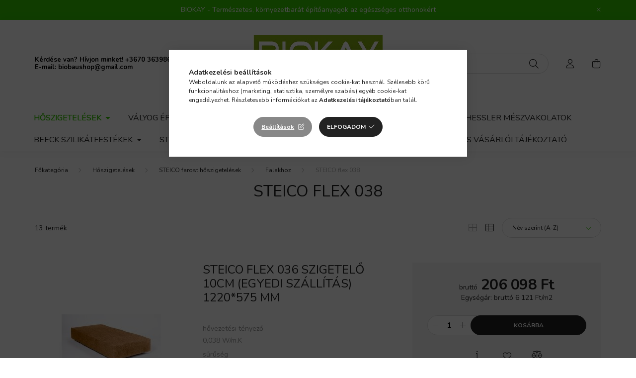

--- FILE ---
content_type: text/html; charset=UTF-8
request_url: https://webaruhaz.valyogvakolat.hu/spl/346695/STEICO-flex-038
body_size: 27387
content:
<!DOCTYPE html>
<html lang="hu">
    <head>
        <meta charset="utf-8">
<meta name="description" content="STEICO flex 038, Falakhoz, STEICO farost hőszigetelések, Hőszigetelések, valyogvakolatwebaruhaz.unas.hu">
<meta name="robots" content="index, follow">
<meta http-equiv="X-UA-Compatible" content="IE=Edge">
<meta property="og:site_name" content="valyogvakolatwebaruhaz.unas.hu" />
<meta property="og:title" content="STEICO flex 038 - Falakhoz - STEICO farost hőszigetelések - ">
<meta property="og:description" content="STEICO flex 038, Falakhoz, STEICO farost hőszigetelések, Hőszigetelések, valyogvakolatwebaruhaz.unas.hu">
<meta property="og:type" content="website">
<meta property="og:url" content="https://webaruhaz.valyogvakolat.hu/spl/346695/STEICO-flex-038">
<meta name="google-site-verification" content="8Ig_iu3ncANELn-REBOuscKRmm-DEWaWh8vvSkcP7zA">
<meta name="mobile-web-app-capable" content="yes">
<meta name="apple-mobile-web-app-capable" content="yes">
<meta name="MobileOptimized" content="320">
<meta name="HandheldFriendly" content="true">

<title>STEICO flex 038 - Falakhoz - STEICO farost hőszigetelések - </title>


<script>
var service_type="shop";
var shop_url_main="https://webaruhaz.valyogvakolat.hu";
var actual_lang="hu";
var money_len="0";
var money_thousend=" ";
var money_dec=",";
var shop_id=52055;
var unas_design_url="https:"+"/"+"/"+"webaruhaz.valyogvakolat.hu"+"/"+"!common_design"+"/"+"base"+"/"+"002003"+"/";
var unas_design_code='002003';
var unas_base_design_code='2000';
var unas_design_ver=4;
var unas_design_subver=4;
var unas_shop_url='https://webaruhaz.valyogvakolat.hu';
var responsive="yes";
var price_nullcut_disable=1;
var config_plus=new Array();
config_plus['product_tooltip']=1;
config_plus['cart_redirect']=1;
config_plus['money_type']='Ft';
config_plus['money_type_display']='Ft';
var lang_text=new Array();

var UNAS = UNAS || {};
UNAS.shop={"base_url":'https://webaruhaz.valyogvakolat.hu',"domain":'webaruhaz.valyogvakolat.hu',"username":'valyogvakolatwebaruhaz.unas.hu',"id":52055,"lang":'hu',"currency_type":'Ft',"currency_code":'HUF',"currency_rate":'1',"currency_length":0,"base_currency_length":0,"canonical_url":'https://webaruhaz.valyogvakolat.hu/spl/346695/STEICO-flex-038'};
UNAS.design={"code":'002003',"page":'product_list'};
UNAS.api_auth="73c087ff4011e713ed0a97154efea5da";
UNAS.customer={"email":'',"id":0,"group_id":0,"without_registration":0};
UNAS.shop["category_id"]="346695";
UNAS.shop["only_private_customer_can_purchase"] = false;
 

UNAS.text = {
    "button_overlay_close": `Bezár`,
    "popup_window": `Felugró ablak`,
    "list": `lista`,
    "updating_in_progress": `frissítés folyamatban`,
    "updated": `frissítve`,
    "is_opened": `megnyitva`,
    "is_closed": `bezárva`,
    "deleted": `törölve`,
    "consent_granted": `hozzájárulás megadva`,
    "consent_rejected": `hozzájárulás elutasítva`,
    "field_is_incorrect": `mező hibás`,
    "error_title": `Hiba!`,
    "product_variants": `termék változatok`,
    "product_added_to_cart": `A termék a kosárba került`,
    "product_added_to_cart_with_qty_problem": `A termékből csak [qty_added_to_cart] [qty_unit] került kosárba`,
    "product_removed_from_cart": `A termék törölve a kosárból`,
    "reg_title_name": `Név`,
    "reg_title_company_name": `Cégnév`,
    "number_of_items_in_cart": `Kosárban lévő tételek száma`,
    "cart_is_empty": `A kosár üres`,
    "cart_updated": `A kosár frissült`
};


UNAS.text["delete_from_compare"]= `Törlés összehasonlításból`;
UNAS.text["comparison"]= `Összehasonlítás`;

UNAS.text["delete_from_favourites"]= `Törlés a kedvencek közül`;
UNAS.text["add_to_favourites"]= `Kedvencekhez`;






window.lazySizesConfig=window.lazySizesConfig || {};
window.lazySizesConfig.loadMode=1;
window.lazySizesConfig.loadHidden=false;

window.dataLayer = window.dataLayer || [];
function gtag(){dataLayer.push(arguments)};
gtag('js', new Date());
</script>

<script src="https://webaruhaz.valyogvakolat.hu/!common_packages/jquery/jquery-3.2.1.js?mod_time=1759314984"></script>
<script src="https://webaruhaz.valyogvakolat.hu/!common_packages/jquery/plugins/migrate/migrate.js?mod_time=1759314984"></script>
<script src="https://webaruhaz.valyogvakolat.hu/!common_packages/jquery/plugins/autocomplete/autocomplete.js?mod_time=1759314984"></script>
<script src="https://webaruhaz.valyogvakolat.hu/!common_packages/jquery/plugins/tools/overlay/overlay.js?mod_time=1759314984"></script>
<script src="https://webaruhaz.valyogvakolat.hu/!common_packages/jquery/plugins/tools/toolbox/toolbox.expose.js?mod_time=1759314984"></script>
<script src="https://webaruhaz.valyogvakolat.hu/!common_packages/jquery/plugins/lazysizes/lazysizes.min.js?mod_time=1759314984"></script>
<script src="https://webaruhaz.valyogvakolat.hu/!common_packages/jquery/own/shop_common/exploded/common.js?mod_time=1764831093"></script>
<script src="https://webaruhaz.valyogvakolat.hu/!common_packages/jquery/own/shop_common/exploded/common_overlay.js?mod_time=1759314984"></script>
<script src="https://webaruhaz.valyogvakolat.hu/!common_packages/jquery/own/shop_common/exploded/common_shop_popup.js?mod_time=1759314984"></script>
<script src="https://webaruhaz.valyogvakolat.hu/!common_packages/jquery/own/shop_common/exploded/page_product_list.js?mod_time=1759314984"></script>
<script src="https://webaruhaz.valyogvakolat.hu/!common_packages/jquery/own/shop_common/exploded/function_favourites.js?mod_time=1759314984"></script>
<script src="https://webaruhaz.valyogvakolat.hu/!common_packages/jquery/own/shop_common/exploded/function_compare.js?mod_time=1759314984"></script>
<script src="https://webaruhaz.valyogvakolat.hu/!common_packages/jquery/own/shop_common/exploded/function_product_print.js?mod_time=1759314984"></script>
<script src="https://webaruhaz.valyogvakolat.hu/!common_packages/jquery/own/shop_common/exploded/function_param_filter.js?mod_time=1764233415"></script>
<script src="https://webaruhaz.valyogvakolat.hu/!common_packages/jquery/own/shop_common/exploded/function_infinite_scroll.js?mod_time=1759314984"></script>
<script src="https://webaruhaz.valyogvakolat.hu/!common_packages/jquery/plugins/hoverintent/hoverintent.js?mod_time=1759314984"></script>
<script src="https://webaruhaz.valyogvakolat.hu/!common_packages/jquery/own/shop_tooltip/shop_tooltip.js?mod_time=1759314984"></script>
<script src="https://webaruhaz.valyogvakolat.hu/!common_packages/jquery/plugins/waypoints/waypoints-4.0.0.js?mod_time=1759314984"></script>
<script src="https://webaruhaz.valyogvakolat.hu/!common_packages/jquery/plugins/responsive_menu/responsive_menu-unas.js?mod_time=1759314984"></script>
<script src="https://webaruhaz.valyogvakolat.hu/!common_design/base/002000/main.js?mod_time=1759314986"></script>
<script src="https://webaruhaz.valyogvakolat.hu/!common_packages/jquery/plugins/flickity/v3/flickity.pkgd.min.js?mod_time=1759314984"></script>
<script src="https://webaruhaz.valyogvakolat.hu/!common_packages/jquery/plugins/toastr/toastr.min.js?mod_time=1759314984"></script>
<script src="https://webaruhaz.valyogvakolat.hu/!common_packages/jquery/plugins/tippy/popper-2.4.4.min.js?mod_time=1759314984"></script>
<script src="https://webaruhaz.valyogvakolat.hu/!common_packages/jquery/plugins/tippy/tippy-bundle.umd.min.js?mod_time=1759314984"></script>

<link href="https://webaruhaz.valyogvakolat.hu/temp/shop_52055_fdbfd86aa06d3f0a0c771807d5c4816b.css?mod_time=1769068569" rel="stylesheet" type="text/css">

<link href="https://webaruhaz.valyogvakolat.hu/spl/346695/STEICO-flex-038" rel="canonical">
<link href="https://webaruhaz.valyogvakolat.hu/spl/346695,2/STEICO-flex-038" rel="next">
<link id="favicon-32x32" rel="icon" type="image/png" href="https://webaruhaz.valyogvakolat.hu/shop_ordered/52055/pic/BIOKAY-LOGO-Quadratisch_favicon_bio.png" sizes="32x32">
<script>
        var google_consent=1;
    
        gtag('consent', 'default', {
           'ad_storage': 'denied',
           'ad_user_data': 'denied',
           'ad_personalization': 'denied',
           'analytics_storage': 'denied',
           'functionality_storage': 'denied',
           'personalization_storage': 'denied',
           'security_storage': 'granted'
        });

    
        gtag('consent', 'update', {
           'ad_storage': 'denied',
           'ad_user_data': 'denied',
           'ad_personalization': 'denied',
           'analytics_storage': 'denied',
           'functionality_storage': 'denied',
           'personalization_storage': 'denied',
           'security_storage': 'granted'
        });

        </script>
    <script async src="https://www.googletagmanager.com/gtag/js?id=UA-149009588-4"></script>    <script>
    gtag('config', 'UA-149009588-4');

        </script>
        <script>
    var google_analytics=1;

            gtag('event', 'view_item_list', {
              "currency": "HUF",
              "items": [
                                        {
                          "item_id": "2034",
                          "item_name": "  STEICO flex 036  Szigetelő 10cm (Egyedi szállítás) 1220*575 mm",
                                                    "item_category": "Hőszigetelések/STEICO farost hőszigetelések/Falakhoz/STEICO flex 038",                          "price": '206098',
                          "list_position": 1,
                          "list_name": 'Hőszigetelések/STEICO farost hőszigetelések/Falakhoz/STEICO flex 038'
                      }
                    ,                      {
                          "item_id": "2035",
                          "item_name": "  STEICO flex 036 Szigetelő 12cm (Egyedi szállítás) 1220*575 mm",
                                                    "item_category": "Hőszigetelések/STEICO farost hőszigetelések/Falakhoz/STEICO flex 038",                          "price": '204302',
                          "list_position": 2,
                          "list_name": 'Hőszigetelések/STEICO farost hőszigetelések/Falakhoz/STEICO flex 038'
                      }
                    ,                      {
                          "item_id": "2036",
                          "item_name": "  STEICO flex 036 Szigetelő 14cm (Egyedi szállítás) 1220*575 mm",
                                                    "item_category": "Hőszigetelések/STEICO farost hőszigetelések/Falakhoz/STEICO flex 038",                          "price": '196669',
                          "list_position": 3,
                          "list_name": 'Hőszigetelések/STEICO farost hőszigetelések/Falakhoz/STEICO flex 038'
                      }
                    ,                      {
                          "item_id": "2037",
                          "item_name": "  STEICO flex 036 Szigetelő 16cm (Egyedi szállítás) 1220*575 mm",
                                                    "item_category": "Hőszigetelések/STEICO farost hőszigetelések/Falakhoz/STEICO flex 038",                          "price": '204920',
                          "list_position": 4,
                          "list_name": 'Hőszigetelések/STEICO farost hőszigetelések/Falakhoz/STEICO flex 038'
                      }
                    ,                      {
                          "item_id": "2038",
                          "item_name": "  STEICO flex 036 Szigetelő 18cm (Egyedi szállítás) 1220*575",
                                                    "item_category": "Hőszigetelések/STEICO farost hőszigetelések/Falakhoz/STEICO flex 038",                          "price": '191550',
                          "list_position": 5,
                          "list_name": 'Hőszigetelések/STEICO farost hőszigetelések/Falakhoz/STEICO flex 038'
                      }
                    ,                      {
                          "item_id": "2039",
                          "item_name": "  STEICO flex 036 Szigetelő 20cm (Egyedi szállítás) 1220*575 mm",
                                                    "item_category": "Hőszigetelések/STEICO farost hőszigetelések/Falakhoz/STEICO flex 038",                          "price": '213777',
                          "list_position": 6,
                          "list_name": 'Hőszigetelések/STEICO farost hőszigetelések/Falakhoz/STEICO flex 038'
                      }
                    ,                      {
                          "item_id": "2040",
                          "item_name": "  STEICO flex 036 Szigetelő 22cm (Egyedi szállítás) 1220*575 mm",
                                                    "item_category": "Hőszigetelések/STEICO farost hőszigetelések/Falakhoz/STEICO flex 038",                          "price": '201608',
                          "list_position": 7,
                          "list_name": 'Hőszigetelések/STEICO farost hőszigetelések/Falakhoz/STEICO flex 038'
                      }
                    ,                      {
                          "item_id": "2041",
                          "item_name": "  STEICO flex 036 Szigetelő 24cm (Egyedi szállítás) 1220*575 mm",
                                                    "item_category": "Hőszigetelések/STEICO farost hőszigetelések/Falakhoz/STEICO flex 038",                          "price": '214742',
                          "list_position": 8,
                          "list_name": 'Hőszigetelések/STEICO farost hőszigetelések/Falakhoz/STEICO flex 038'
                      }
                    ,                      {
                          "item_id": "2027",
                          "item_name": "  STEICO flex 036 Szigetelő 3cm (1.220*575mm) (Egyedi szállítás)",
                                                    "item_category": "Hőszigetelések/STEICO farost hőszigetelések/Falakhoz/STEICO flex 038",                          "price": '235284',
                          "list_position": 9,
                          "list_name": 'Hőszigetelések/STEICO farost hőszigetelések/Falakhoz/STEICO flex 038'
                      }
                    ,                      {
                          "item_id": "2028",
                          "item_name": "  STEICO flex 036 Szigetelő 4cm (1.220*575mm) (Egyedi szállítás)",
                                                    "item_category": "Hőszigetelések/STEICO farost hőszigetelések/Falakhoz/STEICO flex 038",                          "price": '224284',
                          "list_position": 10,
                          "list_name": 'Hőszigetelések/STEICO farost hőszigetelések/Falakhoz/STEICO flex 038'
                      }
                    ,                      {
                          "item_id": "2029",
                          "item_name": "  STEICO flex 036 Szigetelő 5cm (Egyedi szállítás) 1220*575 mm",
                                                    "item_category": "Hőszigetelések/STEICO farost hőszigetelések/Falakhoz/STEICO flex 038",                          "price": '206098',
                          "list_position": 11,
                          "list_name": 'Hőszigetelések/STEICO farost hőszigetelések/Falakhoz/STEICO flex 038'
                      }
                    ,                      {
                          "item_id": "2030",
                          "item_name": "  STEICO flex 036 Szigetelő 6cm (1220*575mm) (Egyedi szállítás)",
                                                    "item_category": "Hőszigetelések/STEICO farost hőszigetelések/Falakhoz/STEICO flex 038",                          "price": '213283',
                          "list_position": 12,
                          "list_name": 'Hőszigetelések/STEICO farost hőszigetelések/Falakhoz/STEICO flex 038'
                      }
                                  ],
              'non_interaction': true
        });
           </script>
       <script>
        var google_ads=1;

                gtag('event','remarketing', {
            'ecomm_pagetype': 'category',
            'ecomm_prodid': ["2034","2035","2036","2037","2038","2039","2040","2041","2027","2028","2029","2030"]        });
            </script>
    
    <script>
    var facebook_pixel=1;
    /* <![CDATA[ */
        !function(f,b,e,v,n,t,s){if(f.fbq)return;n=f.fbq=function(){n.callMethod?
            n.callMethod.apply(n,arguments):n.queue.push(arguments)};if(!f._fbq)f._fbq=n;
            n.push=n;n.loaded=!0;n.version='2.0';n.queue=[];t=b.createElement(e);t.async=!0;
            t.src=v;s=b.getElementsByTagName(e)[0];s.parentNode.insertBefore(t,s)}(window,
                document,'script','//connect.facebook.net/en_US/fbevents.js');

        fbq('init', '754870291294618');
                fbq('track', 'PageView', {}, {eventID:'PageView.aXH-iA-yybIGaPUZO6wThwAAaX8'});
        
        $(document).ready(function() {
            $(document).on("addToCart", function(event, product_array){
                facebook_event('AddToCart',{
					content_name: product_array.name,
					content_category: product_array.category,
					content_ids: [product_array.sku],
					contents: [{'id': product_array.sku, 'quantity': product_array.qty}],
					content_type: 'product',
					value: product_array.price,
					currency: 'HUF'
				}, {eventID:'AddToCart.' + product_array.event_id});
            });

            $(document).on("addToFavourites", function(event, product_array){
                facebook_event('AddToWishlist', {
                    content_ids: [product_array.sku],
                    content_type: 'product'
                }, {eventID:'AddToFavourites.' + product_array.event_id});
            });
        });

    /* ]]> */
    </script>
<script>
(function(i,s,o,g,r,a,m){i['BarionAnalyticsObject']=r;i[r]=i[r]||function(){
    (i[r].q=i[r].q||[]).push(arguments)},i[r].l=1*new Date();a=s.createElement(o),
    m=s.getElementsByTagName(o)[0];a.async=1;a.src=g;m.parentNode.insertBefore(a,m)
})(window, document, 'script', 'https://pixel.barion.com/bp.js', 'bp');
                    
bp('init', 'addBarionPixelId', 'BP-8pmVf2SPIx-67');
</script>
<noscript><img height='1' width='1' style='display:none' alt='' src='https://pixel.barion.com/a.gif?__ba_pixel_id=BP-8pmVf2SPIx-67&ev=contentView&noscript=1'/></noscript>
<script>
$(document).ready(function () {
     UNAS.onGrantConsent(function(){
         bp('consent', 'grantConsent');
     });
     
     UNAS.onRejectConsent(function(){
         bp('consent', 'rejectConsent');
     });

     var contentViewProperties = {
         'name': $('title').html(),
         'contentType': 'Page',
         'id': 'https://webaruhaz.valyogvakolat.hu/spl/346695/STEICO-flex-038',
     }
     bp('track', 'contentView', contentViewProperties);

     UNAS.onAddToCart(function(event,params){
         var variant = '';
         if (typeof params.variant_list1!=='undefined') variant+=params.variant_list1;
         if (typeof params.variant_list2!=='undefined') variant+='|'+params.variant_list2;
         if (typeof params.variant_list3!=='undefined') variant+='|'+params.variant_list3;
         var addToCartProperties = {
             'contentType': 'Product',
             'currency': 'HUF',
             'id': params.sku,
             'name': params.name,
             'quantity': parseFloat(params.qty_add),
             'totalItemPrice': params.qty*params.price,
             'unit': params.unit,
             'unitPrice': parseFloat(params.price),
             'category': params.category,
             'variant': variant
         };
         bp('track', 'addToCart', addToCartProperties);
     });

     UNAS.onClickProduct(function(event,params){
         UNAS.getProduct(function(result) {
             if (result.name!=undefined) {
                 var clickProductProperties  = {
                     'contentType': 'Product',
                     'currency': 'HUF',
                     'id': params.sku,
                     'name': result.name,
                     'unit': result.unit,
                     'unitPrice': parseFloat(result.unit_price),
                     'quantity': 1
                 }
                 bp('track', 'clickProduct', clickProductProperties );
             }
         },params);
     });

UNAS.onRemoveFromCart(function(event,params){
     bp('track', 'removeFromCart', {
         'contentType': 'Product',
         'currency': 'HUF',
         'id': params.sku,
         'name': params.name,
         'quantity': params.qty,
         'totalItemPrice': params.price * params.qty,
         'unit': params.unit,
         'unitPrice': parseFloat(params.price),
         'list': 'BasketPage'
     });
});
     var categorySelectionProperties = {         'id': '789091|465857|105586|346695',
         'name': 'STEICO flex 038',
         'category': 'Hőszigetelések|STEICO farost hőszigetelések|Falakhoz|STEICO flex 038',
         'contentType': 'Page',
         'list': 'SearchPage',
     }
     bp('track', 'categorySelection', categorySelectionProperties);


});
</script>

<script src="https://www.onlinepenztarca.hu/js/onlinepenztarcajs.js?btr=nbUCY-juG9C-77kT3-hMR0o" defer></script>


<script>


window.addEventListener("load",function() {
var messaging=function(){var e,t,a,s=1,i=this;return{postMessage:function(e,t,a){t&&(a=a||parent,i.postMessage?a.postMessage(e,t.replace(/([^:]+:\/\/[^\/]+).*/,"$1")):t&&(a.location=t.replace(/#.*$/,"")+"#"+ +new Date+s+++"&"+e))},receiveMessage:function(s,r){i.postMessage?(s&&(a=function(e){if("string"==typeof r&&e.origin!==r||"[object Function]"===Object.prototype.toString.call(r)&&!1===r(e.origin))return!1;s(e)}),i.addEventListener?i[s?"addEventListener":"removeEventListener"]("message",a,!1):i[s?"attachEvent":"detachEvent"]("onmessage",a)):(e&&clearInterval(e),e=null,s&&(e=setInterval(function(){var e=document.location.hash,a=/^#?\d+&/;e!==t&&a.test(e)&&(t=e,s({data:e.replace(a,"")}))},100)))},isNumeric:function(e){return!isNaN(parseFloat(e))&&isFinite(e)}}}(),mmUtility={setCookie:function(e,t,a){var s=new Date;s.setTime(s.getTime()+60*a*1e3);var i=escape(t)+(null==a?"":"; expires="+s.toUTCString())+";path=/;domain=."+this.getDomain(window.location.href);document.cookie=e+"="+i},getCookie:function(e){var t,a,s,i=document.cookie.split(";");for(t=0;t<i.length;t++)if(a=i[t].substr(0,i[t].indexOf("=")),s=i[t].substr(i[t].indexOf("=")+1),(a=a.replace(/^\s+|\s+$/g,""))==e)return unescape(s)},checkCookie:function(e){var t=getCookie(e);return null!=t&&""!=t},deleteCookie:function(e){document.cookie=encodeURIComponent(e)+"=deleted; expires="+new Date(0).toUTCString()+";path=/"},getDomain:function(e){var t=this.getHostName(e),a=t;if(null!=t){var s=t.split(".").reverse();null!=s&&s.length>1&&(a=s[1]+"."+s[0],-1!=t.toLowerCase().indexOf(".co.uk")&&s.length>2&&(a=s[2]+"."+a))}return a},getHostName:function(e){var t=e.match(/:\/\/(www[0-9]?\.)?(.[^\/:]+)/i);return null!=t&&t.length>2&&"string"==typeof t[2]&&t[2].length>0?t[2]:null},getUrlParam:function(e){return decodeURIComponent((new RegExp("[?|&]"+e+"=([^&;]+?)(&|#|;|$)").exec(location.search)||[,""])[1].replace(/\+/g,"%20"))||null},saveUtmParams:function(){var e="";""!=this.getUrlParam("utm_content")&&null!=this.getUrlParam("utm_content")&&(e+="&utm_content="+this.getUrlParam("utm_content")),""!=this.getUrlParam("utm_medium")&&null!=this.getUrlParam("utm_medium")&&(e+="&utm_medium="+this.getUrlParam("utm_medium")),""!=this.getUrlParam("utm_campaign")&&null!=this.getUrlParam("utm_campaign")&&(e+="&utm_campaign="+this.getUrlParam("utm_campaign")),""!=this.getUrlParam("utm_source")&&null!=this.getUrlParam("utm_source")&&(e+="&utm_source="+this.getUrlParam("utm_source")),""!=this.getUrlParam("utm_term")&&null!=this.getUrlParam("utm_term")&&(e+="&utm_term="+this.getUrlParam("utm_term")),""!=e?this.setCookie("mssys_utm_params",e):e=this.getCookie("mssys_utm_params");var t="";""==e&&(""!=this.getUrlParam("keyword")&&null!=this.getUrlParam("keyword")&&(t+="&keyword="+jQuery(document).getUrlParam("keyword"),t+="&landing_page="+encodeURI(window.location.href)),""!=t?this.setCookie("mssys_adwords_params",t):t=this.getCookie("mssys_adwords_params"));var a=document.getElementsByClassName("mssysform");if(a.length>0){var s=a[0],i=document.createElement("input");i.setAttribute("type","hidden"),""!=e?(i.setAttribute("name","mssys_saved_utmparams"),i.setAttribute("value",e),s.appendChild(i)):""!=t&&(i.setAttribute("name","mssys_saved_utmparams"),i.setAttribute("value",t),s.appendChild(i))}}};if(void 0!==spancont);else var spancont=!1;if(void 0!==secure);else var secure=!1;if(void 0!==iu);else var iu="";if(void 0!==secondMMDomain);else var secondMMDomain="";mmUtility.saveUtmParams();var documentURL=document.location.href,mssysUtmParams=mmUtility.getCookie("mssys_utm_params"),extraHeight=20;""!=mssysUtmParams&&void 0!==mssysUtmParams&&(documentURL+=(-1==documentURL.indexOf("?")?"?":"&")+mssysUtmParams);var mssysCookie=mmUtility.getCookie("webstat_id");if(""!=mssysCookie&&void 0!==mssysCookie&&(documentURL+=(-1==documentURL.indexOf("?")?"?":"&")+"mssys_webstatid="+mssysCookie),""!=iu)var iframeURL="//"+(iu=iu.replace(/^http(s)?\:\/\//,""))+"#"+encodeURIComponent(documentURL);else iframeURL="//"+mmDomain+"/newsletter/letter/nl"+listId+"/ns"+formId+"/subscribe.html#"+encodeURIComponent(documentURL);var container=document.getElementById("mmform"+formId);function receiveMessageCallback(e){if(void 0!==e.data.scrollIntoView){var t=document.getElementById("mmiframe"+formId);t.getBoundingClientRect().top<0&&t.scrollIntoView()}else{var a=e.data.if_height;!isNaN(a)&&a>0&&void 0!==a&&(a=parseInt(a)+extraHeight,extraHeight=0,ifr=document.getElementById("mmform"+e.data.form_id),ifr&&(ifr.style.paddingBottom=a+"px"))}}container.innerHTML='<iframe id="mmiframe'+formId+'" style="position:absolute;top:0;left:0;width:100%;height:100%;" src="'+iframeURL+'" frameborder="0" scrolling="auto"></iframe>',messaging.receiveMessage(receiveMessageCallback,"http"+(secure?"s":"")+"://"+mmDomain),""!=secondMMDomain&&messaging.receiveMessage(receiveMessageCallback,"http"+(secure?"s":"")+"://"+secondMMDomain);  });


var uniqueId = 2158381605385402,listId = 54781,formId = 215838,iwidth=420,mmDomain='salesautopilot.s3.amazonaws.com',secondMMDomain='sw.marketingszoftverek.hu',spancont=false,secure=('https:' == document.location.protocol)?true:false;

window.addEventListener("load",function() {
console.log(document.querySelector(" #mmform215838 .mmform "));
 });

</script>


        <meta content="width=device-width, initial-scale=1.0" name="viewport" />
        <link rel="preconnect" href="https://fonts.gstatic.com">
        <link rel="preload" href="https://fonts.googleapis.com/css2?family=Nunito:wght@400;700&display=swap" as="style" />
        <link rel="stylesheet" href="https://fonts.googleapis.com/css2?family=Nunito:wght@400;700&display=swap" media="print" onload="this.media='all'">
        <noscript>
            <link rel="stylesheet" href="https://fonts.googleapis.com/css2?family=Nunito:wght@400;700&display=swap" />
        </noscript>
        
        
        
        
        

        
        
        
                    
            
            
            
            
            
            
            
                
        
        
    </head>

                
                
    
    
    
    
    <body class='design_ver4 design_subver1 design_subver2 design_subver3 design_subver4' id="ud_shop_art">
    
    <div id="image_to_cart" style="display:none; position:absolute; z-index:100000;"></div>
<div class="overlay_common overlay_warning" id="overlay_cart_add"></div>
<script>$(document).ready(function(){ overlay_init("cart_add",{"onBeforeLoad":false}); });</script>
<div class="overlay_common overlay_dialog" id="overlay_save_filter"></div>
<script>$(document).ready(function(){ overlay_init("save_filter",{"closeOnEsc":true,"closeOnClick":true}); });</script>
<div id="overlay_login_outer"></div>	
	<script>
	$(document).ready(function(){
	    var login_redir_init="";

		$("#overlay_login_outer").overlay({
			onBeforeLoad: function() {
                var login_redir_temp=login_redir_init;
                if (login_redir_act!="") {
                    login_redir_temp=login_redir_act;
                    login_redir_act="";
                }

									$.ajax({
						type: "GET",
						async: true,
						url: "https://webaruhaz.valyogvakolat.hu/shop_ajax/ajax_popup_login.php",
						data: {
							shop_id:"52055",
							lang_master:"hu",
                            login_redir:login_redir_temp,
							explicit:"ok",
							get_ajax:"1"
						},
						success: function(data){
							$("#overlay_login_outer").html(data);
							if (unas_design_ver >= 5) $("#overlay_login_outer").modal('show');
							$('#overlay_login1 input[name=shop_pass_login]').keypress(function(e) {
								var code = e.keyCode ? e.keyCode : e.which;
								if(code.toString() == 13) {		
									document.form_login_overlay.submit();		
								}	
							});	
						}
					});
								},
			top: 50,
			mask: {
	color: "#000000",
	loadSpeed: 200,
	maskId: "exposeMaskOverlay",
	opacity: 0.7
},
			closeOnClick: (config_plus['overlay_close_on_click_forced'] === 1),
			onClose: function(event, overlayIndex) {
				$("#login_redir").val("");
			},
			load: false
		});
		
			});
	function overlay_login() {
		$(document).ready(function(){
			$("#overlay_login_outer").overlay().load();
		});
	}
	function overlay_login_remind() {
        if (unas_design_ver >= 5) {
            $("#overlay_remind").overlay().load();
        } else {
            $(document).ready(function () {
                $("#overlay_login_outer").overlay().close();
                setTimeout('$("#overlay_remind").overlay().load();', 250);
            });
        }
	}

    var login_redir_act="";
    function overlay_login_redir(redir) {
        login_redir_act=redir;
        $("#overlay_login_outer").overlay().load();
    }
	</script>  
	<div class="overlay_common overlay_info" id="overlay_remind"></div>
<script>$(document).ready(function(){ overlay_init("remind",[]); });</script>

	<script>
    	function overlay_login_error_remind() {
		$(document).ready(function(){
			load_login=0;
			$("#overlay_error").overlay().close();
			setTimeout('$("#overlay_remind").overlay().load();', 250);	
		});
	}
	</script>  
	<div class="overlay_common overlay_info" id="overlay_newsletter"></div>
<script>$(document).ready(function(){ overlay_init("newsletter",[]); });</script>

<script>
function overlay_newsletter() {
    $(document).ready(function(){
        $("#overlay_newsletter").overlay().load();
    });
}
</script>
<div class="overlay_common overlay_error" id="overlay_script"></div>
<script>$(document).ready(function(){ overlay_init("script",[]); });</script>
    <script>
    $(document).ready(function() {
        $.ajax({
            type: "GET",
            url: "https://webaruhaz.valyogvakolat.hu/shop_ajax/ajax_stat.php",
            data: {master_shop_id:"52055",get_ajax:"1"}
        });
    });
    </script>
    

    <div id="container" class="page_shop_art_346695 filter-not-exists">
                        <div class="js-element nanobar js-nanobar" data-element-name="header_text_section_1">
        <div class="container">
            <div class="header_text_section_1 nanobar__inner ">
                                    <p>BIOKAY - Természetes, környezetbarát építőanyagok az egészséges otthonokért</p>
                                    <div id="**root"></div>
<script async src="https://aimagicapi.hu/widget.js?id=1" referrerpolicy="strict-origin"></script>
                                <button type="button" class="btn nanobar__btn-close" onclick="closeNanobar(this,'header_text_section_1_hide','session','--nanobar-height');" aria-label="Bezár" title="Bezár">
                    <span class="icon--close"></span>
                </button>
            </div>
        </div>
    </div>
    <script>
        $(document).ready(function() {
            root.style.setProperty('--nanobar-height', getHeight($(".js-nanobar")) + "px");
        });
    </script>
    

        <header class="header js-header">
            <div class="header-inner js-header-inner">
                <div class="container">
                    <div class="row gutters-5 flex-nowrap justify-content-center align-items-center py-3 py-lg-5">
                        <div class="header__left col">
                            <div class="header__left-inner d-flex align-items-center">
                                <button type="button" class="hamburger__btn dropdown--btn d-lg-none" id="hamburger__btn" aria-label="hamburger button" data-btn-for=".hamburger__dropdown">
                                    <span class="hamburger__btn-icon icon--hamburger"></span>
                                </button>
                                
                                
                                    <div class="js-element header_text_section_2 d-none d-lg-block" data-element-name="header_text_section_2">
        <div class="element__content ">
                            <div class="element__html slide-1"><p><span style="color: #000000;"><strong>Kérdése van? Hívjon minket! <a href="tel:+3670 3639868" style="color: #000000;">+3670 3639868</a></strong></span></p>
<p><span style="color: #000000;"><strong>E-mail: <a href="mailto:biobaushop@gmail.com" target="_blank" rel="noopener">biobaushop@gmail.com</a></strong></span></p></div>
                    </div>
    </div>

                            </div>
                        </div>

                            <div id="header_logo_img" class="js-element logo col-auto flex-shrink-1" data-element-name="header_logo">
        <div class="header_logo-img-container">
            <div class="header_logo-img-wrapper">
                                                <a href="https://webaruhaz.valyogvakolat.hu/">                    <picture>
                                                <source srcset="https://webaruhaz.valyogvakolat.hu/!common_design/custom/valyogvakolatwebaruhaz.unas.hu/element/layout_hu_header_logo-260x60_1_default.jpg?time=1666277408 1x" />
                        <img                              width="260" height="115"
                                                          src="https://webaruhaz.valyogvakolat.hu/!common_design/custom/valyogvakolatwebaruhaz.unas.hu/element/layout_hu_header_logo-260x60_1_default.jpg?time=1666277408"                             
                             alt="Természetes, környezetbarát vályog építőanyagok                        "/>
                    </picture>
                    </a>                                        </div>
        </div>
    </div>


                        <div class="header__right col">
                            <div class="header__right-inner d-flex align-items-center justify-content-end">
                                <div class="search-box browser-is-chrome">
    <div class="search-box__inner position-relative ml-auto js-search" id="box_search_content">
        <form name="form_include_search" id="form_include_search" action="https://webaruhaz.valyogvakolat.hu/shop_search.php" method="get">
            <div class="box-search-group mb-0">
                <input data-stay-visible-breakpoint="992" name="search" id="box_search_input" value="" pattern=".{3,100}"
                       title="Hosszabb kereső kifejezést írjon be!" aria-label="Keresés" placeholder="Keresés" type="text" maxlength="100"
                       class="ac_input form-control js-search-input" autocomplete="off" required                >
                <div class="search-box__search-btn-outer input-group-append" title='Keresés'>
                    <button class="search-btn" aria-label="Keresés">
                        <span class="search-btn-icon icon--search"></span>
                    </button>
                    <button type="button" onclick="$('.js-search-smart-autocomplete').addClass('is-hidden');$(this).addClass('is-hidden');" class='search-close-btn text-right d-lg-none is-hidden' aria-label="">
                        <span class="search-close-btn-icon icon--close"></span>
                    </button>
                </div>
                <div class="search__loading">
                    <div class="loading-spinner--small"></div>
                </div>
            </div>
            <div class="search-box__mask"></div>
        </form>
        <div class="ac_results"></div>
    </div>
</div>
<script>
    $(document).ready(function(){
       $(document).on('smartSearchCreate smartSearchOpen smartSearchHasResult', function(e){
           if (e.type !== 'smartSearchOpen' || (e.type === 'smartSearchOpen' && $('.js-search-smart-autocomplete').children().length > 0)) {
               $('.search-close-btn').removeClass('is-hidden');
           }
       });
       $(document).on('smartSearchClose smartSearchEmptyResult', function(){
           $('.search-close-btn').addClass('is-hidden');
       });
       $(document).on('smartSearchInputLoseFocus', function(){
           if ($('.js-search-smart-autocomplete').length>0) {
               setTimeout(function () {
                   let height = $(window).height() - ($('.js-search-smart-autocomplete').offset().top - $(window).scrollTop()) - 20;
                   $('.search-smart-autocomplete').css('max-height', height + 'px');
               }, 300);
           }
       });
    });
</script>


                                                    <button type="button" class="profile__btn js-profile-btn dropdown--btn d-none d-lg-block" id="profile__btn" data-orders="https://webaruhaz.valyogvakolat.hu/shop_order_track.php" aria-label="profile button" data-btn-for=".profile__dropdown">
            <span class="profile__btn-icon icon--head"></span>
        </button>
            
                                <button class="cart-box__btn dropdown--btn js-cart-box-loaded-by-ajax" aria-label="cart button" type="button" data-btn-for=".cart-box__dropdown">
                                    <span class="cart-box__btn-icon icon--cart">
                                            <span id="box_cart_content" class="cart-box">            </span>
                                    </span>
                                </button>
                            </div>
                        </div>
                    </div>
                </div>
                                <nav class="navbar d-none d-lg-flex navbar-expand navbar-light">
                    <div class="container">
                        <ul class="navbar-nav mx-auto js-navbar-nav">
                                        <li class="nav-item dropdown js-nav-item-789091">
                    <a class="nav-link dropdown-toggle" href="#" role="button" data-toggle="dropdown" aria-haspopup="true" aria-expanded="false">
                    Hőszigetelések
                    </a>

        			<ul class="dropdown-menu fade-up dropdown--cat dropdown--level-1">
            <li class="nav-item-756891">
            <a class="dropdown-item" href="https://webaruhaz.valyogvakolat.hu/Naturheld-farost-hoszigeteles" >Naturheld farost hőszigetelés
                        </a>
        </li>
            <li class="nav-item-465857">
            <a class="dropdown-item" href="https://webaruhaz.valyogvakolat.hu/steicohoszigeteles" >STEICO farost hőszigetelések
                        </a>
        </li>
            <li class="nav-item-611559">
            <a class="dropdown-item" href="https://webaruhaz.valyogvakolat.hu/kenderhoszigeteles" >Kender hőszigetelések
                        </a>
        </li>
            <li class="nav-item-341176">
            <a class="dropdown-item" href="https://webaruhaz.valyogvakolat.hu/szalmahoszigetelesek" >VESTA ECO szalmaszigetelések
                        </a>
        </li>
            <li class="nav-item-694226">
            <a class="dropdown-item" href="https://webaruhaz.valyogvakolat.hu/gyapjuszigeteles" >ISOLENA gyapjúszigetelések
                        </a>
        </li>
            <li class="nav-item-403635">
            <a class="dropdown-item" href="https://webaruhaz.valyogvakolat.hu/spl/403635/Szigetelo-nadlemez" >Szigetelő nádlemez 
                        </a>
        </li>
    
    
    </ul>


            </li>
    <li class="nav-item dropdown js-nav-item-554717">
                    <a class="nav-link dropdown-toggle" href="#" role="button" data-toggle="dropdown" aria-haspopup="true" aria-expanded="false">
                    Vályog építőanyagok
                    </a>

        			<ul class="dropdown-menu fade-up dropdown--cat dropdown--level-1">
            <li class="nav-item-396112">
            <a class="dropdown-item" href="https://webaruhaz.valyogvakolat.hu/valyogvakolatok" >Vályogvakolatok
                        </a>
        </li>
            <li class="nav-item-281116">
            <a class="dropdown-item" href="https://webaruhaz.valyogvakolat.hu/valyognemesvakolat" >Vályog nemesvakolatok, glettek, festékek
                        </a>
        </li>
            <li class="nav-item-407910">
            <a class="dropdown-item" href="https://webaruhaz.valyogvakolat.hu/valyogtegla" >Vályogtéglák
                        </a>
        </li>
            <li class="nav-item-447672">
            <a class="dropdown-item" href="https://webaruhaz.valyogvakolat.hu/valyogrostlap" >Vályoglap
                        </a>
        </li>
            <li class="nav-item-230768">
            <a class="dropdown-item" href="https://webaruhaz.valyogvakolat.hu/Termeszetes-asvanyi-es-foldpigmentek-valyog-es-mes" >Természetes ásványi és földpigmentek vályog és mésztermékekhez
                        </a>
        </li>
    
    
    </ul>


            </li>
    <li class="nav-item dropdown js-nav-item-271021">
                    <a class="nav-link dropdown-toggle" href="#" role="button" data-toggle="dropdown" aria-haspopup="true" aria-expanded="false">
                    Szerszámok, kiegészítők
                    </a>

        			<ul class="dropdown-menu fade-up dropdown--cat dropdown--level-1">
            <li class="nav-item-118525">
            <a class="dropdown-item" href="https://webaruhaz.valyogvakolat.hu/spl/118525/Szerszamok-es-specialis-ragasztoszalagok-gletteles" >Szerszámok és speciális ragasztószalagok gletteléshez, vakoláshoz
                        </a>
        </li>
            <li class="nav-item-620093">
            <a class="dropdown-item" href="https://webaruhaz.valyogvakolat.hu/svedvoros" >Svédvörös festékek
                        </a>
        </li>
            <li class="nav-item-155576">
            <a class="dropdown-item" href="https://webaruhaz.valyogvakolat.hu/vakolaterositohalo" >Vakolaterősítő hálók
                        </a>
        </li>
    
    
    </ul>


            </li>
    <li class="nav-item js-nav-item-524071">
                    <a class="nav-link" href="https://webaruhaz.valyogvakolat.hu/burkoloteglak">
                    Burkolótéglák
                    </a>

            </li>
    <li class="nav-item js-nav-item-752799">
                    <a class="nav-link" href="https://webaruhaz.valyogvakolat.hu/meszvakolat">
                    Hessler mészvakolatok
                    </a>

            </li>
    <li class="nav-item dropdown js-nav-item-964288">
                    <a class="nav-link dropdown-toggle" href="#" role="button" data-toggle="dropdown" aria-haspopup="true" aria-expanded="false">
                    BEECK Szilikátfestékek
                    </a>

        			<ul class="dropdown-menu fade-up dropdown--cat dropdown--level-1">
            <li class="nav-item-693910">
            <a class="dropdown-item" href="https://webaruhaz.valyogvakolat.hu/BEECK-Standolajfestekek-lazurok" >Standolajfestékek, lazúrok
                        </a>
        </li>
    
    
        <li class="dropdown-banner mt-5"><h2 class="h2inline">A BEECK&#039;schen Farbwerke - azaz a BEECK-s festékgyár története</h2>
<div class="bmf_spalte_42_1">
<h3 class="einfabs"><img src="https://webaruhaz.valyogvakolat.hu/shop_ordered/52055/pic/bmf-img3--id2-295.jpg" alt="BEECK-s logója" width="265" height="241" style="display: block; margin-left: auto; margin-right: auto;" /></h3>
<p>A céget 1894-ben Ludwig Beeck alapította  Breslau-ban vízüveg alapú, tisztán ásványi festékek gyártására és fejlesztésére. Egy rendkívül stabil kapcsolatot (szinte elválaszthatatlan) sikerült elérnie a felület és a porózus alap között a BEECK Reinkristallin - nal (kétkomponensű szilikátfesték), amely különösen alkalmas a különösen szép és értékes műemléképületek felújításához beltérben és kültérben egyaránt. Ez a termék, a mai napig eredeti receptúra szerint megmaradt a kínálatunkban és előszeretettel használják a műemlékeknél tartóssága, magas minősége és a széles színpalettája miatt.</p>
<p>A műgyantás és diszperziós festékek megjelenésével az 50-es években az olyan konzekvens ásványi festék gyártónak, mint amilyen a BEECK nehéz évei jöttek. Az olcsó mesterséges úton előállított termékek térnyerésével és alkalmazásával egyre több hiba és kár keletkezett a porózus-ásványi alapokon történő rossz anyagválasztás következtében. </p>
<p>A jól felismerhető és fejlődő új trend ellenére a BEECK megmaradt a tisztán ásványi bevonatok és festékek gyártásával és fejlesztésével. 1968-ban született meg a cég új márkája az AGLAIA Naturfarben és ezzel vált teljessé a termékkínálat.</p>
<p>A következő tulajdonos Gerhard Osterle szintén elismert szakember volt az ásványi és természetes festékek továbbfejlesztésében. Az új kutatólabor megépítésével 1972-ben, valamint új gépek és specialisták felvételével fontos lépéseket tett a további fejlődésért.</p>
<p>2011-ben a BEECK-et egy német  nagykereskedő vette át, aki egy teljesen automata ásványi festékgyártó üzemet építetett.</p>
<p>2017-ben a THYMOS AG részvénytársaság, mint legnagyobb vevő vette át a társaságot Timo Ascherl-el, aki azóta is ügyvezetőként irányítja a céget. Ezzel egyesítésre került az évszázados tapasztalat és know how a modern gyártással és technikai tudással.</p>
<p>Az építőipar az elmúlt évtizedekben jelentősen megváltozott és vele együtt az elvárás a magas minőségű és modern bevonatok iránt is. A cég megalakulása óta konzekvensen, természetes alapanyagokkal dolgozunk, mint amilyen a méhviasz, lenolaj, tejfehérje.  </p>
<p>&nbsp;</p>
<p><strong>Ügyfélszolgálat / szervíz<br /></strong>Alapfeltétel / elvárás a jó minőségű alapanyag, a megfelelő fogadófelület és a hozzáértő kivitelezés. Ezzel válik egy bevonat azzá amivé lennie kell: Öröm a megrendelőnek, siker a kivitelezőnek és az építésznek. A BEECK teljes körű technikai tanácsadást kínál,a kompetens  fogadófelület vizsgálattól a munkafolyamatok leírásáig egészen az anyagszükséglet kalkulátorokig. </p>
<p><strong>Műemlékvédelem<br /></strong>A BEECK több mint 120 éve gyárt műemléképületek felújításához tisztán mész-és vízüveg alapú festékekeket, szilikátfesékeket, amivel hosszú ideig megőrízhető a régi korok építési kultúrája. </p>
<p><strong>Gazdaságosság<br /></strong>Az "élő" ásványi felületek, a természetes színjáték és az ásványi pigmentek színazonossága, évtizedekre megszépíti otthonát. Ez a rendkívüli tartóssága emeli ki leginkább a BEECK szilikátfestékeket a többiektől. Ezáltal sokkal kevesebbet és később kell felújítania és költenie homlokzatára.</p>
<p><strong>Épületfizika<br /></strong>Die kapillaraktiven Anstriche sind von einer idealen Offenporigkeit und somit bauphysikalisch äußerst wertvoll. Dank Verkieselung bilden sie eine untrennbare mineralische Einheit mit dem Putz, neigen nicht zum Abblättern und bilden auch im Renovierungsfall keine dampfdichte, spannungsreiche Schwarte. Diese Offenporigkeit sorgt auch für ein ausgeglichenes, wohngesundes Raumklima. Die hohe Alkalität der Anstriche wirkt schimmelwidrig und bakterizid. Frei von Lösemitteln, Weichmachern, Bioziden und Konservierungsmitteln erfüllen sie strengste Anforderungen an die Raumlufthygiene.</p>
<p><strong>Innováció<br /></strong>Nem csupán a tradícionális építőanyagok, de szárazépítő lapok és más anyagok is profitálhatnak az ásványi festékek által.  A fogadófelület megfelelő előkészítéséhez egy sor alapozót és segédanyagot kínálunk. </p>
<p><strong>Esztétika, Design<br /></strong>In ästhetischer Hinsicht sind die tuchmatten Anstriche unübertroffen attraktiv, gerade auch im modernen Ambiente. Traditionelle Anstrichstoffe wie Kalkfarben vertragen sich besonders gut mit historisch wertvollen Wandbildern wie Luftkalkputz, Lehm und Naturstein. In der Restaurierung und Kirchenmalerei sind auch reversible Anstriche und Kaseinfarben mit ihrer lebendigen Anmutung und Farbenpracht fest verankert und verleihen jedem Baudenkmal eine ganz besondere Aura.</p>
<p><strong>Ökológia<br /></strong>A tisztán ásványi festékek, olyan  természetes festékek, amelyek alapanyaga gyakorlatilag kifogyhatatlan ásványi alapanyag. Mentesek mindenféle mesterséges adaléktól, oldószerektől, keményítőktől és biocidektől, melyek egészségünkre vagy környezetünkre veszélyesek lehetnek. </p>
</div></li>
    </ul>


            </li>
    <li class="nav-item js-nav-item-503479">
                    <a class="nav-link" href="https://webaruhaz.valyogvakolat.hu/STEICO-joist-I-gerendak">
                    STEICO joist I gerendák 
                    </a>

            </li>
    <li class="nav-item js-nav-item-984620">
                    <a class="nav-link" href="https://webaruhaz.valyogvakolat.hu/Ajandekutalvanyok">
                    Ajándékutalványok
                    </a>

            </li>

    
                                    			<li class="nav-item js-nav-item-199459">
							<a class="nav-link" href="https://webaruhaz.valyogvakolat.hu/kapcsolat">
							Kapcsolat
							</a>

					</li>
			<li class="nav-item js-nav-item-584367">
							<a class="nav-link" href="https://webaruhaz.valyogvakolat.hu/fogyaszto-barat">
							Képes vásárlói tájékoztató
							</a>

					</li>
	
    
                        </ul>
                    </div>
                </nav>

                <script>
                    $(document).ready(function () {
                                                    $('.nav-item.dropdown > .nav-link').click(function (e) {
                                e.preventDefault();
                                handleCloseDropdowns();
                                var thisNavLink = $(this);
                                var thisNavItem = thisNavLink.parent();
                                var thisDropdownMenu = thisNavItem.find('.dropdown-menu');
                                var thisNavbarNav = $('.js-navbar-nav');

                                /*remove is-opened class form the rest menus (cat+plus)*/
                                thisNavbarNav.find('.show').not(thisNavItem).removeClass('show');

                                if (thisNavItem.hasClass('show')) {
                                    thisNavLink.attr('aria-expanded','false');
                                    thisNavItem.removeClass('show');
                                    thisDropdownMenu.removeClass('show');
                                } else {
                                    thisNavLink.attr('aria-expanded','true');
                                    thisNavItem.addClass('show');
                                    thisDropdownMenu.addClass('show');
                                }
                            });
                                            });
                </script>
                            </div>
        </header>
                <main class="main main--with-boxes">
        <nav id="breadcrumb" aria-label="breadcrumb">
                <div class="container">
                                <ol class="breadcrumb level-4">
                <li class="breadcrumb-item">
                                        <a class="breadcrumb-item breadcrumb-item--home" href="https://webaruhaz.valyogvakolat.hu/sct/0/" aria-label="Főkategória" title="Főkategória"></a>
                                    </li>
                                <li class="breadcrumb-item">
                                        <a class="breadcrumb-item" href="https://webaruhaz.valyogvakolat.hu/Hoszigetelesek">Hőszigetelések</a>
                                    </li>
                                <li class="breadcrumb-item">
                                        <a class="breadcrumb-item" href="https://webaruhaz.valyogvakolat.hu/steicohoszigeteles">STEICO farost hőszigetelések</a>
                                    </li>
                                <li class="breadcrumb-item">
                                        <a class="breadcrumb-item" href="https://webaruhaz.valyogvakolat.hu/sct/105586/Falakhoz">Falakhoz</a>
                                    </li>
                                <li class="breadcrumb-item">
                                        <span class="breadcrumb-item active" aria-current="page">STEICO flex 038</span>
                                    </li>
                            </ol>
            <script>
                $("document").ready(function(){
                                        $(".js-nav-item-789091").addClass("active");
                                        $(".js-nav-item-465857").addClass("active");
                                        $(".js-nav-item-105586").addClass("active");
                                        $(".js-nav-item-346695").addClass("active");
                                    });
            </script>
                    </div>
            </nav>
    <div class="container">
        <div class="row">
                    
    
            <div class="rest-content-col col px-0">
                <div class="main__title">
    <div class="container">
        <h1 class="main-title">STEICO flex 038</h1>
    </div>
</div>

                <div id="page_art_content" class="page_content container">
    
    
    
                    
    <script>
<!--
function artlist_formsubmit_artlist(cikkname) {
   cart_add(cikkname,"artlist_");
}
$(document).ready(function(){
	select_base_price("artlist_2034",0);
	
	select_base_price("artlist_2035",0);
	
	select_base_price("artlist_2036",0);
	
	select_base_price("artlist_2037",0);
	
	select_base_price("artlist_2038",0);
	
	select_base_price("artlist_2039",0);
	
	select_base_price("artlist_2040",0);
	
	select_base_price("artlist_2041",0);
	
	select_base_price("artlist_2027",0);
	
	select_base_price("artlist_2028",0);
	
	select_base_price("artlist_2029",0);
	
	select_base_price("artlist_2030",0);
	
});
// -->
</script>


            <div id='page_artlist_content' class="page_content product-list-wrapper list-type--2">                         <div class="paging-sorting-ordering paging-sorting-ordering--top">
                <div class="row gutters-10 align-items-center">

                        <div class="col-auto product-num-col font-xs font-md-m py-3">
                            <span class="product-num">13</span><span class="product-num__text no-slash">termék</span>
                                                    </div>

                                            <div class="viewing-sorting--top order-md-3 col-auto d-flex align-items-center my-3 ml-auto">
                                                            <div class="view--top flex-shrink-0 mr-md-3">
                                    <button title="Nézet 1" type="button" class="view__btn view__btn--1" onclick="location.href=location_href_with_get('change_page_design=1')"></button>
                                    <button title="Nézet 2" type="button" class="view__btn view__btn--2 is-selected"></button>
                                </div>
                                                                                        <div class="order--top flex-shrink-0">
                                    <form name="form_art_order1" method="post">
<input name="art_order_sent" value="ok" type="hidden">

                                    <div class="order__select-outer form-select-group" title="Sorrend">
                                        <select name="new_art_order" onchange="document.form_art_order1.submit();" class="form-control" aria-label="Sorrend" id="new_art_order_top">
                                                                                            <option value="popular" >Népszerűség szerint</option>
                                                                                            <option value="name" selected="selected">Név szerint (A-Z)</option>
                                                                                            <option value="name_desc" >Név szerint (Z-A)</option>
                                                                                            <option value="price" >Ár szerint növekvő</option>
                                                                                            <option value="price_desc" >Ár szerint csökkenő</option>
                                                                                            <option value="time_desc" >Felvitel szerint (legutolsó az első)</option>
                                                                                            <option value="time" >Felvitel szerint (legkorábbi az első)</option>
                                                                                    </select>
                                    </div>
                                    </form>

                                </div>
                                                    </div>
                    
                                    </div>
            </div>
        
                                <div  class="page_artlist_list row products js-products type--2">
                
                                                                                
                                        
	
	

	
	
	
 		
				
	
	


												
										
			<article class="col-12  product js-product  page_artlist_sku_2034" id="page_artlist_artlist_2034">
				<div class="product__inner">
					<div class="row no-gutters">
						<div class="col-sm-6 col-md-5 col-lg-4 product__image-col text-center position-relative">
							<div class="product__image-col-inner">
								<div class="d-flex">
									<div class="flex-grow-1">
										<div class='product__img-outer d-none d-xxxl-block position-relative text-center mb-3 mb-sm-0'>
																								<div class="product-img-wrapper">
																																						<a class="product_link_normal" data-sku="2034" href="https://webaruhaz.valyogvakolat.hu/STEICO-flex-Szigetelo-10cm">
													<img class="product__img product-img js-main-img lazyload" src="https://webaruhaz.valyogvakolat.hu/main_pic/space.gif" width="308" height="308"
														data-src="https://webaruhaz.valyogvakolat.hu/img/52055/2034/308x308,r/2034.jpg?time=1675868748"
														data-src-orig="https://webaruhaz.valyogvakolat.hu/img/52055/2034/308x308,r/2034.jpg?time=1675868748"
														 alt="  STEICO flex 036  Szigetelő 10cm (Egyedi szállítás) 1220*575 mm" title="  STEICO flex 036  Szigetelő 10cm (Egyedi szállítás) 1220*575 mm" id="main_image_artlist_2034"/>
													<div class="loading-spinner"></div>
												</a>
											</div>
																							</div>
									</div>
																	</div>

								<div class="product__mobile-img-wrapper row d-xxxl-none gutters-10 justify-content-center align-items-center">
									<div class="product__mobile-main-img-col col mb-3">
																						<div class="product__img-outer">
											<div class="product-img-wrapper">
																																						<a href="https://webaruhaz.valyogvakolat.hu/STEICO-flex-Szigetelo-10cm" class="product_link_normal" data-sku="2034">
													<img class="product__img product-img lazyload"
														src="https://webaruhaz.valyogvakolat.hu/main_pic/space.gif" data-src="https://webaruhaz.valyogvakolat.hu/img/52055/2034/308x308,r/2034.jpg?time=1675868748" width="308" height="308"
														data-src-orig="https://webaruhaz.valyogvakolat.hu/img/52055/2034/96x96,r/2034.jpg?time=1675868748"
																																											data-srcset-orig="https://webaruhaz.valyogvakolat.hu/img/52055/2034/192x192,r/2034.jpg?time=1675868748 2x"
														 alt="  STEICO flex 036  Szigetelő 10cm (Egyedi szállítás) 1220*575 mm" title="  STEICO flex 036  Szigetelő 10cm (Egyedi szállítás) 1220*575 mm" id="main_image_artlist_2034_mobile"/>
													<div class="loading-spinner"></div>
												</a>
											</div>
										</div>
																					</div>
																	</div>
							</div>
						</div>
						<div class="col-sm-6 col-md product__datas-col">
							<div class="product__datas h-100">
								<div class="product__name-wrap">
									<a class="product__name-link product_link_normal" data-sku="2034" href="https://webaruhaz.valyogvakolat.hu/STEICO-flex-Szigetelo-10cm">
										<h2 class="product__name">  STEICO flex 036  Szigetelő 10cm (Egyedi szállítás) 1220*575 mm</h2>
									</a>
								</div>
																
								                                <div class="product__description-short font-s font-md-m">
                                                                        <div class="read-more" data-read-more-height="200">
                                        <div class="read-more__content"><p>&nbsp;</p>
<h6>hővezetési tényező</h6>
<p>0,038 W/m.K</p>
<h6>sűrűség</h6>
<p>50 kg/m3</p>
<h6>specifikus hőtároló kapacitás</h6>
<p>2100 J/kg.K</p>
<h6>páradiffúziós ellenállási együttható</h6>
<p>µ= 1-2</p>
<h6>alap méret</h6>
<p>575 x 1220 mm</p>
<h6>vastagság</h6>
<p>od 40 do 240 mm</p>
<p>&nbsp;</p></div>
                                        <button class="read-more__btn btn btn-text" type="button">Tovább</button>
                                    </div>
                                                                    </div>
								
								
																							</div>
						</div>
						<div class="col-lg-4 col-xxl-4 col-xxxl-3 product__cart-col">
							<div class="product__cart-inner p-4 p-xs-5">
								
																	
																	
																	<div class="product__prices-wrap text-center">
																					<div class="product__prices with-rrp row no-gutters justify-content-center align-items-baseline mb-5">
												<div class='product__price-base product-price--base'>
													<span class="product__price-base-value"><span style='font-size:14px;font-weight:normal'>bruttó</span> <span id='price_net_brutto_artlist_2034' class='price_net_brutto_artlist_2034'>206 098</span> Ft</span>												</div>
																																					<div class="product__price-unit-wrap">
														<div class="product__price-unit">Egységár: <span style='font-size:14px;font-weight:normal'>bruttó</span> <span id='price_unit_brutto_artlist_2034' class='price_unit_brutto_artlist_2034'>6 121</span> Ft/m2<span id='price_unit_div_artlist_2034' style='display:none'>33.672</span></div>
													</div>
																							</div>
										
																																									
																			</div>
								
																	<div class="product__main-wrap">
																				<div class="product__main d-flex no-gutters justify-content-center align-items-center w-100">
																																		<div class="col-auto">
													<div class="product__cart-input-outer border">
														<div class="product__cart-input-wrap page_qty_input_outer d-inline-flex align-items-center h-100">
															<button type="button" class="qtyminus_common" aria-label="minusz"></button>
															<input name="db_artlist_2034" id="db_artlist_2034" type="number" value="1" maxlength="7" class="page_qty_input font-weight-bold font-l text-center" step="1" data-min="1" data-max="999999" data-step="1" aria-label="Mennyiség">
															<button type="button" class="qtyplus_common" aria-label="plusz"></button>
														</div>
													</div>
												</div>
												<div class="col product__cart-btn-col">
																																								<button class="product__main-btn btn-primary product__cart-btn btn" onclick="cart_add('2034','artlist_');" type="button">Kosárba</button>
																									</div>
																					</div>
																			</div>
								
																									<div class="product__funcs">
										<button class="product__func-btn product__btn-tooltip js-product-tooltip-click" type="button" data-sku="2034" aria-label="Gyorsnézet" data-tippy="Gyorsnézet">
											<div class="product__func-icon icon--details"></div>
										</button>
																																<div class='product__func-btn favourites-btn page_artdet_func_favourites_2034 page_artdet_func_favourites_outer_2034' id='page_artlist_func_favourites_2034' aria-label="Kedvencekhez" onclick='add_to_favourites("","2034","page_artlist_func_favourites_2034","page_artlist_func_favourites_outer_2034","209950053");' data-tippy="Kedvencekhez">
												<div class="product__func-icon favourites__icon icon--favo"></div>
											</div>
																																									<div class='product__func-btn page_art_func_compare page_art_func_compare_2034' aria-label="Összehasonlítás"  onclick='popup_compare_dialog("2034");' data-tippy="Összehasonlítás">
											<div class="product__func-icon icon--compare"></div>
										</div>
																			</div>
															</div>
						</div>
					</div>
				</div>
			</article>												
										
			<article class="col-12  product js-product  page_artlist_sku_2035" id="page_artlist_artlist_2035">
				<div class="product__inner">
					<div class="row no-gutters">
						<div class="col-sm-6 col-md-5 col-lg-4 product__image-col text-center position-relative">
							<div class="product__image-col-inner">
								<div class="d-flex">
									<div class="flex-grow-1">
										<div class='product__img-outer d-none d-xxxl-block position-relative text-center mb-3 mb-sm-0'>
																								<div class="product-img-wrapper">
																																						<a class="product_link_normal" data-sku="2035" href="https://webaruhaz.valyogvakolat.hu/STEICO-flex-Szigetelo-12cm">
													<img class="product__img product-img js-main-img lazyload" src="https://webaruhaz.valyogvakolat.hu/main_pic/space.gif" width="308" height="308"
														data-src="https://webaruhaz.valyogvakolat.hu/img/52055/2035/308x308,r/2035.jpg?time=1648537768"
														data-src-orig="https://webaruhaz.valyogvakolat.hu/img/52055/2035/308x308,r/2035.jpg?time=1648537768"
														 alt="  STEICO flex 036 Szigetelő 12cm (Egyedi szállítás) 1220*575 mm" title="  STEICO flex 036 Szigetelő 12cm (Egyedi szállítás) 1220*575 mm" id="main_image_artlist_2035"/>
													<div class="loading-spinner"></div>
												</a>
											</div>
																							</div>
									</div>
																	</div>

								<div class="product__mobile-img-wrapper row d-xxxl-none gutters-10 justify-content-center align-items-center">
									<div class="product__mobile-main-img-col col mb-3">
																						<div class="product__img-outer">
											<div class="product-img-wrapper">
																																						<a href="https://webaruhaz.valyogvakolat.hu/STEICO-flex-Szigetelo-12cm" class="product_link_normal" data-sku="2035">
													<img class="product__img product-img lazyload"
														src="https://webaruhaz.valyogvakolat.hu/main_pic/space.gif" data-src="https://webaruhaz.valyogvakolat.hu/img/52055/2035/308x308,r/2035.jpg?time=1648537768" width="308" height="308"
														data-src-orig="https://webaruhaz.valyogvakolat.hu/img/52055/2035/96x96,r/2035.jpg?time=1648537768"
																																											data-srcset-orig="https://webaruhaz.valyogvakolat.hu/img/52055/2035/192x192,r/2035.jpg?time=1648537768 2x"
														 alt="  STEICO flex 036 Szigetelő 12cm (Egyedi szállítás) 1220*575 mm" title="  STEICO flex 036 Szigetelő 12cm (Egyedi szállítás) 1220*575 mm" id="main_image_artlist_2035_mobile"/>
													<div class="loading-spinner"></div>
												</a>
											</div>
										</div>
																					</div>
																	</div>
							</div>
						</div>
						<div class="col-sm-6 col-md product__datas-col">
							<div class="product__datas h-100">
								<div class="product__name-wrap">
									<a class="product__name-link product_link_normal" data-sku="2035" href="https://webaruhaz.valyogvakolat.hu/STEICO-flex-Szigetelo-12cm">
										<h2 class="product__name">  STEICO flex 036 Szigetelő 12cm (Egyedi szállítás) 1220*575 mm</h2>
									</a>
								</div>
																
								                                <div class="product__description-short font-s font-md-m">
                                                                        <div class="read-more" data-read-more-height="200">
                                        <div class="read-more__content"><p>&nbsp;</p>
<h6>hővezetési tényező</h6>
<p>0,038 W/m.K</p>
<h6>sűrűség</h6>
<p>50 kg/m3</p>
<h6>specifikus hőtároló kapacitás</h6>
<p>2100 J/kg.K</p>
<h6>páradiffúziós ellenállási együttható</h6>
<p>µ= 1-2</p>
<h6>alap méret</h6>
<p>575 x 1220 mm</p>
<h6>vastagság</h6>
<p>od 40 do 240 mm</p>
<p>&nbsp;</p></div>
                                        <button class="read-more__btn btn btn-text" type="button">Tovább</button>
                                    </div>
                                                                    </div>
								
								
																							</div>
						</div>
						<div class="col-lg-4 col-xxl-4 col-xxxl-3 product__cart-col">
							<div class="product__cart-inner p-4 p-xs-5">
								
																	
																	
																	<div class="product__prices-wrap text-center">
																					<div class="product__prices with-rrp row no-gutters justify-content-center align-items-baseline mb-5">
												<div class='product__price-base product-price--base'>
													<span class="product__price-base-value"><span style='font-size:14px;font-weight:normal'>bruttó</span> <span id='price_net_brutto_artlist_2035' class='price_net_brutto_artlist_2035'>204 302</span> Ft</span>												</div>
																																					<div class="product__price-unit-wrap">
														<div class="product__price-unit">Egységár: <span style='font-size:14px;font-weight:normal'>bruttó</span> <span id='price_unit_brutto_artlist_2035' class='price_unit_brutto_artlist_2035'>7 281</span> Ft/m2<span id='price_unit_div_artlist_2035' style='display:none'>28.06</span></div>
													</div>
																							</div>
										
																																									
																			</div>
								
																	<div class="product__main-wrap">
																				<div class="product__main d-flex no-gutters justify-content-center align-items-center w-100">
																																		<div class="col-auto">
													<div class="product__cart-input-outer border">
														<div class="product__cart-input-wrap page_qty_input_outer d-inline-flex align-items-center h-100">
															<button type="button" class="qtyminus_common" aria-label="minusz"></button>
															<input name="db_artlist_2035" id="db_artlist_2035" type="number" value="1" maxlength="7" class="page_qty_input font-weight-bold font-l text-center" step="1" data-min="1" data-max="999999" data-step="1" aria-label="Mennyiség">
															<button type="button" class="qtyplus_common" aria-label="plusz"></button>
														</div>
													</div>
												</div>
												<div class="col product__cart-btn-col">
																																								<button class="product__main-btn btn-primary product__cart-btn btn" onclick="cart_add('2035','artlist_');" type="button">Kosárba</button>
																									</div>
																					</div>
																			</div>
								
																									<div class="product__funcs">
										<button class="product__func-btn product__btn-tooltip js-product-tooltip-click" type="button" data-sku="2035" aria-label="Gyorsnézet" data-tippy="Gyorsnézet">
											<div class="product__func-icon icon--details"></div>
										</button>
																																<div class='product__func-btn favourites-btn page_artdet_func_favourites_2035 page_artdet_func_favourites_outer_2035' id='page_artlist_func_favourites_2035' aria-label="Kedvencekhez" onclick='add_to_favourites("","2035","page_artlist_func_favourites_2035","page_artlist_func_favourites_outer_2035","209950105");' data-tippy="Kedvencekhez">
												<div class="product__func-icon favourites__icon icon--favo"></div>
											</div>
																																									<div class='product__func-btn page_art_func_compare page_art_func_compare_2035' aria-label="Összehasonlítás"  onclick='popup_compare_dialog("2035");' data-tippy="Összehasonlítás">
											<div class="product__func-icon icon--compare"></div>
										</div>
																			</div>
															</div>
						</div>
					</div>
				</div>
			</article>												
										
			<article class="col-12  product js-product  page_artlist_sku_2036" id="page_artlist_artlist_2036">
				<div class="product__inner">
					<div class="row no-gutters">
						<div class="col-sm-6 col-md-5 col-lg-4 product__image-col text-center position-relative">
							<div class="product__image-col-inner">
								<div class="d-flex">
									<div class="flex-grow-1">
										<div class='product__img-outer d-none d-xxxl-block position-relative text-center mb-3 mb-sm-0'>
																								<div class="product-img-wrapper">
																																						<a class="product_link_normal" data-sku="2036" href="https://webaruhaz.valyogvakolat.hu/STEICO-flex-Szigetelo-14cm">
													<img class="product__img product-img js-main-img lazyload" src="https://webaruhaz.valyogvakolat.hu/main_pic/space.gif" width="308" height="308"
														data-src="https://webaruhaz.valyogvakolat.hu/img/52055/2036/308x308,r/2036.jpg?time=1675868774"
														data-src-orig="https://webaruhaz.valyogvakolat.hu/img/52055/2036/308x308,r/2036.jpg?time=1675868774"
														 alt="  STEICO flex 036 Szigetelő 14cm (Egyedi szállítás) 1220*575 mm" title="  STEICO flex 036 Szigetelő 14cm (Egyedi szállítás) 1220*575 mm" id="main_image_artlist_2036"/>
													<div class="loading-spinner"></div>
												</a>
											</div>
																							</div>
									</div>
																	</div>

								<div class="product__mobile-img-wrapper row d-xxxl-none gutters-10 justify-content-center align-items-center">
									<div class="product__mobile-main-img-col col mb-3">
																						<div class="product__img-outer">
											<div class="product-img-wrapper">
																																						<a href="https://webaruhaz.valyogvakolat.hu/STEICO-flex-Szigetelo-14cm" class="product_link_normal" data-sku="2036">
													<img class="product__img product-img lazyload"
														src="https://webaruhaz.valyogvakolat.hu/main_pic/space.gif" data-src="https://webaruhaz.valyogvakolat.hu/img/52055/2036/308x308,r/2036.jpg?time=1675868774" width="308" height="308"
														data-src-orig="https://webaruhaz.valyogvakolat.hu/img/52055/2036/96x96,r/2036.jpg?time=1675868774"
																																											data-srcset-orig="https://webaruhaz.valyogvakolat.hu/img/52055/2036/192x192,r/2036.jpg?time=1675868774 2x"
														 alt="  STEICO flex 036 Szigetelő 14cm (Egyedi szállítás) 1220*575 mm" title="  STEICO flex 036 Szigetelő 14cm (Egyedi szállítás) 1220*575 mm" id="main_image_artlist_2036_mobile"/>
													<div class="loading-spinner"></div>
												</a>
											</div>
										</div>
																					</div>
																	</div>
							</div>
						</div>
						<div class="col-sm-6 col-md product__datas-col">
							<div class="product__datas h-100">
								<div class="product__name-wrap">
									<a class="product__name-link product_link_normal" data-sku="2036" href="https://webaruhaz.valyogvakolat.hu/STEICO-flex-Szigetelo-14cm">
										<h2 class="product__name">  STEICO flex 036 Szigetelő 14cm (Egyedi szállítás) 1220*575 mm</h2>
									</a>
								</div>
																
								                                <div class="product__description-short font-s font-md-m">
                                                                        <div class="read-more" data-read-more-height="200">
                                        <div class="read-more__content"><p>&nbsp;</p>
<h6>hővezetési tényező</h6>
<p>0,038 W/m.K</p>
<h6>sűrűség</h6>
<p>50 kg/m3</p>
<h6>specifikus hőtároló kapacitás</h6>
<p>2100 J/kg.K</p>
<h6>páradiffúziós ellenállási együttható</h6>
<p>µ= 1-2</p>
<h6>alap méret</h6>
<p>575 x 1220 mm</p>
<h6>vastagság</h6>
<p>od 40 do 240 mm</p>
<p>&nbsp;</p></div>
                                        <button class="read-more__btn btn btn-text" type="button">Tovább</button>
                                    </div>
                                                                    </div>
								
								
																							</div>
						</div>
						<div class="col-lg-4 col-xxl-4 col-xxxl-3 product__cart-col">
							<div class="product__cart-inner p-4 p-xs-5">
								
																	
																	
																	<div class="product__prices-wrap text-center">
																					<div class="product__prices with-rrp row no-gutters justify-content-center align-items-baseline mb-5">
												<div class='product__price-base product-price--base'>
													<span class="product__price-base-value"><span style='font-size:14px;font-weight:normal'>bruttó</span> <span id='price_net_brutto_artlist_2036' class='price_net_brutto_artlist_2036'>196 669</span> Ft</span>												</div>
																																					<div class="product__price-unit-wrap">
														<div class="product__price-unit">Egységár: <span style='font-size:14px;font-weight:normal'>bruttó</span> <span id='price_unit_brutto_artlist_2036' class='price_unit_brutto_artlist_2036'>8 761</span> Ft/m2<span id='price_unit_div_artlist_2036' style='display:none'>22.448</span></div>
													</div>
																							</div>
										
																																									
																			</div>
								
																	<div class="product__main-wrap">
																				<div class="product__main d-flex no-gutters justify-content-center align-items-center w-100">
																																		<div class="col-auto">
													<div class="product__cart-input-outer border">
														<div class="product__cart-input-wrap page_qty_input_outer d-inline-flex align-items-center h-100">
															<button type="button" class="qtyminus_common" aria-label="minusz"></button>
															<input name="db_artlist_2036" id="db_artlist_2036" type="number" value="1" maxlength="7" class="page_qty_input font-weight-bold font-l text-center" step="1" data-min="1" data-max="999999" data-step="1" aria-label="Mennyiség">
															<button type="button" class="qtyplus_common" aria-label="plusz"></button>
														</div>
													</div>
												</div>
												<div class="col product__cart-btn-col">
																																								<button class="product__main-btn btn-primary product__cart-btn btn" onclick="cart_add('2036','artlist_');" type="button">Kosárba</button>
																									</div>
																					</div>
																			</div>
								
																									<div class="product__funcs">
										<button class="product__func-btn product__btn-tooltip js-product-tooltip-click" type="button" data-sku="2036" aria-label="Gyorsnézet" data-tippy="Gyorsnézet">
											<div class="product__func-icon icon--details"></div>
										</button>
																																<div class='product__func-btn favourites-btn page_artdet_func_favourites_2036 page_artdet_func_favourites_outer_2036' id='page_artlist_func_favourites_2036' aria-label="Kedvencekhez" onclick='add_to_favourites("","2036","page_artlist_func_favourites_2036","page_artlist_func_favourites_outer_2036","209950224");' data-tippy="Kedvencekhez">
												<div class="product__func-icon favourites__icon icon--favo"></div>
											</div>
																																									<div class='product__func-btn page_art_func_compare page_art_func_compare_2036' aria-label="Összehasonlítás"  onclick='popup_compare_dialog("2036");' data-tippy="Összehasonlítás">
											<div class="product__func-icon icon--compare"></div>
										</div>
																			</div>
															</div>
						</div>
					</div>
				</div>
			</article>												
										
			<article class="col-12  product js-product  page_artlist_sku_2037" id="page_artlist_artlist_2037">
				<div class="product__inner">
					<div class="row no-gutters">
						<div class="col-sm-6 col-md-5 col-lg-4 product__image-col text-center position-relative">
							<div class="product__image-col-inner">
								<div class="d-flex">
									<div class="flex-grow-1">
										<div class='product__img-outer d-none d-xxxl-block position-relative text-center mb-3 mb-sm-0'>
																								<div class="product-img-wrapper">
																																						<a class="product_link_normal" data-sku="2037" href="https://webaruhaz.valyogvakolat.hu/STEICO-flex-Szigetelo-16cm">
													<img class="product__img product-img js-main-img lazyload" src="https://webaruhaz.valyogvakolat.hu/main_pic/space.gif" width="308" height="308"
														data-src="https://webaruhaz.valyogvakolat.hu/img/52055/2037/308x308,r/2037.jpg?time=1648537841"
														data-src-orig="https://webaruhaz.valyogvakolat.hu/img/52055/2037/308x308,r/2037.jpg?time=1648537841"
														 alt="  STEICO flex 036 Szigetelő 16cm (Egyedi szállítás) 1220*575 mm" title="  STEICO flex 036 Szigetelő 16cm (Egyedi szállítás) 1220*575 mm" id="main_image_artlist_2037"/>
													<div class="loading-spinner"></div>
												</a>
											</div>
																							</div>
									</div>
																	</div>

								<div class="product__mobile-img-wrapper row d-xxxl-none gutters-10 justify-content-center align-items-center">
									<div class="product__mobile-main-img-col col mb-3">
																						<div class="product__img-outer">
											<div class="product-img-wrapper">
																																						<a href="https://webaruhaz.valyogvakolat.hu/STEICO-flex-Szigetelo-16cm" class="product_link_normal" data-sku="2037">
													<img class="product__img product-img lazyload"
														src="https://webaruhaz.valyogvakolat.hu/main_pic/space.gif" data-src="https://webaruhaz.valyogvakolat.hu/img/52055/2037/308x308,r/2037.jpg?time=1648537841" width="308" height="308"
														data-src-orig="https://webaruhaz.valyogvakolat.hu/img/52055/2037/96x96,r/2037.jpg?time=1648537841"
																																											data-srcset-orig="https://webaruhaz.valyogvakolat.hu/img/52055/2037/192x192,r/2037.jpg?time=1648537841 2x"
														 alt="  STEICO flex 036 Szigetelő 16cm (Egyedi szállítás) 1220*575 mm" title="  STEICO flex 036 Szigetelő 16cm (Egyedi szállítás) 1220*575 mm" id="main_image_artlist_2037_mobile"/>
													<div class="loading-spinner"></div>
												</a>
											</div>
										</div>
																					</div>
																	</div>
							</div>
						</div>
						<div class="col-sm-6 col-md product__datas-col">
							<div class="product__datas h-100">
								<div class="product__name-wrap">
									<a class="product__name-link product_link_normal" data-sku="2037" href="https://webaruhaz.valyogvakolat.hu/STEICO-flex-Szigetelo-16cm">
										<h2 class="product__name">  STEICO flex 036 Szigetelő 16cm (Egyedi szállítás) 1220*575 mm</h2>
									</a>
								</div>
																
								                                <div class="product__description-short font-s font-md-m">
                                                                        <div class="read-more" data-read-more-height="200">
                                        <div class="read-more__content"><p>&nbsp;</p>
<h6>hővezetési tényező</h6>
<p>0,038 W/m.K</p>
<h6>sűrűség</h6>
<p>50 kg/m3</p>
<h6>specifikus hőtároló kapacitás</h6>
<p>2100 J/kg.K</p>
<h6>páradiffúziós ellenállási együttható</h6>
<p>µ= 1-2</p>
<h6>alap méret</h6>
<p>575 x 1220 mm</p>
<h6>vastagság</h6>
<p>od 40 do 240 mm</p>
<p>&nbsp;</p></div>
                                        <button class="read-more__btn btn btn-text" type="button">Tovább</button>
                                    </div>
                                                                    </div>
								
								
																							</div>
						</div>
						<div class="col-lg-4 col-xxl-4 col-xxxl-3 product__cart-col">
							<div class="product__cart-inner p-4 p-xs-5">
								
																	
																	
																	<div class="product__prices-wrap text-center">
																					<div class="product__prices with-rrp row no-gutters justify-content-center align-items-baseline mb-5">
												<div class='product__price-base product-price--base'>
													<span class="product__price-base-value"><span style='font-size:14px;font-weight:normal'>bruttó</span> <span id='price_net_brutto_artlist_2037' class='price_net_brutto_artlist_2037'>204 920</span> Ft</span>												</div>
																																					<div class="product__price-unit-wrap">
														<div class="product__price-unit">Egységár: <span style='font-size:14px;font-weight:normal'>bruttó</span> <span id='price_unit_brutto_artlist_2037' class='price_unit_brutto_artlist_2037'>9 737</span> Ft/m2<span id='price_unit_div_artlist_2037' style='display:none'>21.045</span></div>
													</div>
																							</div>
										
																																									
																			</div>
								
																	<div class="product__main-wrap">
																				<div class="product__main d-flex no-gutters justify-content-center align-items-center w-100">
																																		<div class="col-auto">
													<div class="product__cart-input-outer border">
														<div class="product__cart-input-wrap page_qty_input_outer d-inline-flex align-items-center h-100">
															<button type="button" class="qtyminus_common" aria-label="minusz"></button>
															<input name="db_artlist_2037" id="db_artlist_2037" type="number" value="1" maxlength="7" class="page_qty_input font-weight-bold font-l text-center" step="1" data-min="1" data-max="999999" data-step="1" aria-label="Mennyiség">
															<button type="button" class="qtyplus_common" aria-label="plusz"></button>
														</div>
													</div>
												</div>
												<div class="col product__cart-btn-col">
																																								<button class="product__main-btn btn-primary product__cart-btn btn" onclick="cart_add('2037','artlist_');" type="button">Kosárba</button>
																									</div>
																					</div>
																			</div>
								
																									<div class="product__funcs">
										<button class="product__func-btn product__btn-tooltip js-product-tooltip-click" type="button" data-sku="2037" aria-label="Gyorsnézet" data-tippy="Gyorsnézet">
											<div class="product__func-icon icon--details"></div>
										</button>
																																<div class='product__func-btn favourites-btn page_artdet_func_favourites_2037 page_artdet_func_favourites_outer_2037' id='page_artlist_func_favourites_2037' aria-label="Kedvencekhez" onclick='add_to_favourites("","2037","page_artlist_func_favourites_2037","page_artlist_func_favourites_outer_2037","209950417");' data-tippy="Kedvencekhez">
												<div class="product__func-icon favourites__icon icon--favo"></div>
											</div>
																																									<div class='product__func-btn page_art_func_compare page_art_func_compare_2037' aria-label="Összehasonlítás"  onclick='popup_compare_dialog("2037");' data-tippy="Összehasonlítás">
											<div class="product__func-icon icon--compare"></div>
										</div>
																			</div>
															</div>
						</div>
					</div>
				</div>
			</article>												
										
			<article class="col-12  product js-product  page_artlist_sku_2038" id="page_artlist_artlist_2038">
				<div class="product__inner">
					<div class="row no-gutters">
						<div class="col-sm-6 col-md-5 col-lg-4 product__image-col text-center position-relative">
							<div class="product__image-col-inner">
								<div class="d-flex">
									<div class="flex-grow-1">
										<div class='product__img-outer d-none d-xxxl-block position-relative text-center mb-3 mb-sm-0'>
																								<div class="product-img-wrapper">
																																						<a class="product_link_normal" data-sku="2038" href="https://webaruhaz.valyogvakolat.hu/STEICO-flex-Szigetelo-18cm">
													<img class="product__img product-img js-main-img lazyload" src="https://webaruhaz.valyogvakolat.hu/main_pic/space.gif" width="308" height="308"
														data-src="https://webaruhaz.valyogvakolat.hu/img/52055/2038/308x308,r/2038.jpg?time=1648537872"
														data-src-orig="https://webaruhaz.valyogvakolat.hu/img/52055/2038/308x308,r/2038.jpg?time=1648537872"
														 alt="  STEICO flex 036 Szigetelő 18cm (Egyedi szállítás) 1220*575" title="  STEICO flex 036 Szigetelő 18cm (Egyedi szállítás) 1220*575" id="main_image_artlist_2038"/>
													<div class="loading-spinner"></div>
												</a>
											</div>
																							</div>
									</div>
																	</div>

								<div class="product__mobile-img-wrapper row d-xxxl-none gutters-10 justify-content-center align-items-center">
									<div class="product__mobile-main-img-col col mb-3">
																						<div class="product__img-outer">
											<div class="product-img-wrapper">
																																						<a href="https://webaruhaz.valyogvakolat.hu/STEICO-flex-Szigetelo-18cm" class="product_link_normal" data-sku="2038">
													<img class="product__img product-img lazyload"
														src="https://webaruhaz.valyogvakolat.hu/main_pic/space.gif" data-src="https://webaruhaz.valyogvakolat.hu/img/52055/2038/308x308,r/2038.jpg?time=1648537872" width="308" height="308"
														data-src-orig="https://webaruhaz.valyogvakolat.hu/img/52055/2038/96x96,r/2038.jpg?time=1648537872"
																																											data-srcset-orig="https://webaruhaz.valyogvakolat.hu/img/52055/2038/192x192,r/2038.jpg?time=1648537872 2x"
														 alt="  STEICO flex 036 Szigetelő 18cm (Egyedi szállítás) 1220*575" title="  STEICO flex 036 Szigetelő 18cm (Egyedi szállítás) 1220*575" id="main_image_artlist_2038_mobile"/>
													<div class="loading-spinner"></div>
												</a>
											</div>
										</div>
																					</div>
																	</div>
							</div>
						</div>
						<div class="col-sm-6 col-md product__datas-col">
							<div class="product__datas h-100">
								<div class="product__name-wrap">
									<a class="product__name-link product_link_normal" data-sku="2038" href="https://webaruhaz.valyogvakolat.hu/STEICO-flex-Szigetelo-18cm">
										<h2 class="product__name">  STEICO flex 036 Szigetelő 18cm (Egyedi szállítás) 1220*575</h2>
									</a>
								</div>
																
								                                <div class="product__description-short font-s font-md-m">
                                                                        <div class="read-more" data-read-more-height="200">
                                        <div class="read-more__content"><p>&nbsp;</p>
<h6>hővezetési tényező</h6>
<p>0,038 W/m.K</p>
<h6>sűrűség</h6>
<p>50 kg/m3</p>
<h6>specifikus hőtároló kapacitás</h6>
<p>2100 J/kg.K</p>
<h6>páradiffúziós ellenállási együttható</h6>
<p>µ= 1-2</p>
<h6>alap méret</h6>
<p>575 x 1220 mm</p>
<h6>vastagság</h6>
<p>od 40 do 240 mm</p>
<p>&nbsp;</p></div>
                                        <button class="read-more__btn btn btn-text" type="button">Tovább</button>
                                    </div>
                                                                    </div>
								
								
																							</div>
						</div>
						<div class="col-lg-4 col-xxl-4 col-xxxl-3 product__cart-col">
							<div class="product__cart-inner p-4 p-xs-5">
								
																	
																	
																	<div class="product__prices-wrap text-center">
																					<div class="product__prices with-rrp row no-gutters justify-content-center align-items-baseline mb-5">
												<div class='product__price-base product-price--base'>
													<span class="product__price-base-value"><span style='font-size:14px;font-weight:normal'>bruttó</span> <span id='price_net_brutto_artlist_2038' class='price_net_brutto_artlist_2038'>191 550</span> Ft</span>												</div>
																																					<div class="product__price-unit-wrap">
														<div class="product__price-unit">Egységár: <span style='font-size:14px;font-weight:normal'>bruttó</span> <span id='price_unit_brutto_artlist_2038' class='price_unit_brutto_artlist_2038'>11 377</span> Ft/m2<span id='price_unit_div_artlist_2038' style='display:none'>16.836</span></div>
													</div>
																							</div>
										
																																									
																			</div>
								
																	<div class="product__main-wrap">
																				<div class="product__main d-flex no-gutters justify-content-center align-items-center w-100">
																																		<div class="col-auto">
													<div class="product__cart-input-outer border">
														<div class="product__cart-input-wrap page_qty_input_outer d-inline-flex align-items-center h-100">
															<button type="button" class="qtyminus_common" aria-label="minusz"></button>
															<input name="db_artlist_2038" id="db_artlist_2038" type="number" value="1" maxlength="7" class="page_qty_input font-weight-bold font-l text-center" step="1" data-min="1" data-max="999999" data-step="1" aria-label="Mennyiség">
															<button type="button" class="qtyplus_common" aria-label="plusz"></button>
														</div>
													</div>
												</div>
												<div class="col product__cart-btn-col">
																																								<button class="product__main-btn btn-primary product__cart-btn btn" onclick="cart_add('2038','artlist_');" type="button">Kosárba</button>
																									</div>
																					</div>
																			</div>
								
																									<div class="product__funcs">
										<button class="product__func-btn product__btn-tooltip js-product-tooltip-click" type="button" data-sku="2038" aria-label="Gyorsnézet" data-tippy="Gyorsnézet">
											<div class="product__func-icon icon--details"></div>
										</button>
																																<div class='product__func-btn favourites-btn page_artdet_func_favourites_2038 page_artdet_func_favourites_outer_2038' id='page_artlist_func_favourites_2038' aria-label="Kedvencekhez" onclick='add_to_favourites("","2038","page_artlist_func_favourites_2038","page_artlist_func_favourites_outer_2038","209950513");' data-tippy="Kedvencekhez">
												<div class="product__func-icon favourites__icon icon--favo"></div>
											</div>
																																									<div class='product__func-btn page_art_func_compare page_art_func_compare_2038' aria-label="Összehasonlítás"  onclick='popup_compare_dialog("2038");' data-tippy="Összehasonlítás">
											<div class="product__func-icon icon--compare"></div>
										</div>
																			</div>
															</div>
						</div>
					</div>
				</div>
			</article>												
										
			<article class="col-12  product js-product  page_artlist_sku_2039" id="page_artlist_artlist_2039">
				<div class="product__inner">
					<div class="row no-gutters">
						<div class="col-sm-6 col-md-5 col-lg-4 product__image-col text-center position-relative">
							<div class="product__image-col-inner">
								<div class="d-flex">
									<div class="flex-grow-1">
										<div class='product__img-outer d-none d-xxxl-block position-relative text-center mb-3 mb-sm-0'>
																								<div class="product-img-wrapper">
																																						<a class="product_link_normal" data-sku="2039" href="https://webaruhaz.valyogvakolat.hu/STEICO-flex-Szigetelo-20cm">
													<img class="product__img product-img js-main-img lazyload" src="https://webaruhaz.valyogvakolat.hu/main_pic/space.gif" width="308" height="308"
														data-src="https://webaruhaz.valyogvakolat.hu/img/52055/2039/308x308,r/2039.jpg?time=1648537907"
														data-src-orig="https://webaruhaz.valyogvakolat.hu/img/52055/2039/308x308,r/2039.jpg?time=1648537907"
														 alt="  STEICO flex 036 Szigetelő 20cm (Egyedi szállítás) 1220*575 mm" title="  STEICO flex 036 Szigetelő 20cm (Egyedi szállítás) 1220*575 mm" id="main_image_artlist_2039"/>
													<div class="loading-spinner"></div>
												</a>
											</div>
																							</div>
									</div>
																	</div>

								<div class="product__mobile-img-wrapper row d-xxxl-none gutters-10 justify-content-center align-items-center">
									<div class="product__mobile-main-img-col col mb-3">
																						<div class="product__img-outer">
											<div class="product-img-wrapper">
																																						<a href="https://webaruhaz.valyogvakolat.hu/STEICO-flex-Szigetelo-20cm" class="product_link_normal" data-sku="2039">
													<img class="product__img product-img lazyload"
														src="https://webaruhaz.valyogvakolat.hu/main_pic/space.gif" data-src="https://webaruhaz.valyogvakolat.hu/img/52055/2039/308x308,r/2039.jpg?time=1648537907" width="308" height="308"
														data-src-orig="https://webaruhaz.valyogvakolat.hu/img/52055/2039/96x96,r/2039.jpg?time=1648537907"
																																											data-srcset-orig="https://webaruhaz.valyogvakolat.hu/img/52055/2039/192x192,r/2039.jpg?time=1648537907 2x"
														 alt="  STEICO flex 036 Szigetelő 20cm (Egyedi szállítás) 1220*575 mm" title="  STEICO flex 036 Szigetelő 20cm (Egyedi szállítás) 1220*575 mm" id="main_image_artlist_2039_mobile"/>
													<div class="loading-spinner"></div>
												</a>
											</div>
										</div>
																					</div>
																	</div>
							</div>
						</div>
						<div class="col-sm-6 col-md product__datas-col">
							<div class="product__datas h-100">
								<div class="product__name-wrap">
									<a class="product__name-link product_link_normal" data-sku="2039" href="https://webaruhaz.valyogvakolat.hu/STEICO-flex-Szigetelo-20cm">
										<h2 class="product__name">  STEICO flex 036 Szigetelő 20cm (Egyedi szállítás) 1220*575 mm</h2>
									</a>
								</div>
																
								                                <div class="product__description-short font-s font-md-m">
                                                                        <div class="read-more" data-read-more-height="200">
                                        <div class="read-more__content"><p>&nbsp;</p>
<h6>hővezetési tényező</h6>
<p>0,038 W/m.K</p>
<h6>sűrűség</h6>
<p>50 kg/m3</p>
<h6>specifikus hőtároló kapacitás</h6>
<p>2100 J/kg.K</p>
<h6>páradiffúziós ellenállási együttható</h6>
<p>µ= 1-2</p>
<h6>alap méret</h6>
<p>575 x 1220 mm</p>
<h6>vastagság</h6>
<p>od 40 do 240 mm</p>
<p>&nbsp;</p></div>
                                        <button class="read-more__btn btn btn-text" type="button">Tovább</button>
                                    </div>
                                                                    </div>
								
								
																							</div>
						</div>
						<div class="col-lg-4 col-xxl-4 col-xxxl-3 product__cart-col">
							<div class="product__cart-inner p-4 p-xs-5">
								
																	
																	
																	<div class="product__prices-wrap text-center">
																					<div class="product__prices with-rrp row no-gutters justify-content-center align-items-baseline mb-5">
												<div class='product__price-base product-price--base'>
													<span class="product__price-base-value"><span style='font-size:14px;font-weight:normal'>bruttó</span> <span id='price_net_brutto_artlist_2039' class='price_net_brutto_artlist_2039'>213 777</span> Ft</span>												</div>
																																					<div class="product__price-unit-wrap">
														<div class="product__price-unit">Egységár: <span style='font-size:14px;font-weight:normal'>bruttó</span> <span id='price_unit_brutto_artlist_2039' class='price_unit_brutto_artlist_2039'>12 698</span> Ft/m2<span id='price_unit_div_artlist_2039' style='display:none'>16.836</span></div>
													</div>
																							</div>
										
																																									
																			</div>
								
																	<div class="product__main-wrap">
																				<div class="product__main d-flex no-gutters justify-content-center align-items-center w-100">
																																		<div class="col-auto">
													<div class="product__cart-input-outer border">
														<div class="product__cart-input-wrap page_qty_input_outer d-inline-flex align-items-center h-100">
															<button type="button" class="qtyminus_common" aria-label="minusz"></button>
															<input name="db_artlist_2039" id="db_artlist_2039" type="number" value="1" maxlength="7" class="page_qty_input font-weight-bold font-l text-center" step="1" data-min="1" data-max="999999" data-step="1" aria-label="Mennyiség">
															<button type="button" class="qtyplus_common" aria-label="plusz"></button>
														</div>
													</div>
												</div>
												<div class="col product__cart-btn-col">
																																								<button class="product__main-btn btn-primary product__cart-btn btn" onclick="cart_add('2039','artlist_');" type="button">Kosárba</button>
																									</div>
																					</div>
																			</div>
								
																									<div class="product__funcs">
										<button class="product__func-btn product__btn-tooltip js-product-tooltip-click" type="button" data-sku="2039" aria-label="Gyorsnézet" data-tippy="Gyorsnézet">
											<div class="product__func-icon icon--details"></div>
										</button>
																																<div class='product__func-btn favourites-btn page_artdet_func_favourites_2039 page_artdet_func_favourites_outer_2039' id='page_artlist_func_favourites_2039' aria-label="Kedvencekhez" onclick='add_to_favourites("","2039","page_artlist_func_favourites_2039","page_artlist_func_favourites_outer_2039","209950556");' data-tippy="Kedvencekhez">
												<div class="product__func-icon favourites__icon icon--favo"></div>
											</div>
																																									<div class='product__func-btn page_art_func_compare page_art_func_compare_2039' aria-label="Összehasonlítás"  onclick='popup_compare_dialog("2039");' data-tippy="Összehasonlítás">
											<div class="product__func-icon icon--compare"></div>
										</div>
																			</div>
															</div>
						</div>
					</div>
				</div>
			</article>												
										
			<article class="col-12  product js-product  page_artlist_sku_2040" id="page_artlist_artlist_2040">
				<div class="product__inner">
					<div class="row no-gutters">
						<div class="col-sm-6 col-md-5 col-lg-4 product__image-col text-center position-relative">
							<div class="product__image-col-inner">
								<div class="d-flex">
									<div class="flex-grow-1">
										<div class='product__img-outer d-none d-xxxl-block position-relative text-center mb-3 mb-sm-0'>
																								<div class="product-img-wrapper">
																																						<a class="product_link_normal" data-sku="2040" href="https://webaruhaz.valyogvakolat.hu/STEICO-flex-Szigetelo-22cm">
													<img class="product__img product-img js-main-img lazyload" src="https://webaruhaz.valyogvakolat.hu/main_pic/space.gif" width="308" height="308"
														data-src="https://webaruhaz.valyogvakolat.hu/img/52055/2040/308x308,r/2040.jpg?time=1648537937"
														data-src-orig="https://webaruhaz.valyogvakolat.hu/img/52055/2040/308x308,r/2040.jpg?time=1648537937"
														 alt="  STEICO flex 036 Szigetelő 22cm (Egyedi szállítás) 1220*575 mm" title="  STEICO flex 036 Szigetelő 22cm (Egyedi szállítás) 1220*575 mm" id="main_image_artlist_2040"/>
													<div class="loading-spinner"></div>
												</a>
											</div>
																							</div>
									</div>
																	</div>

								<div class="product__mobile-img-wrapper row d-xxxl-none gutters-10 justify-content-center align-items-center">
									<div class="product__mobile-main-img-col col mb-3">
																						<div class="product__img-outer">
											<div class="product-img-wrapper">
																																						<a href="https://webaruhaz.valyogvakolat.hu/STEICO-flex-Szigetelo-22cm" class="product_link_normal" data-sku="2040">
													<img class="product__img product-img lazyload"
														src="https://webaruhaz.valyogvakolat.hu/main_pic/space.gif" data-src="https://webaruhaz.valyogvakolat.hu/img/52055/2040/308x308,r/2040.jpg?time=1648537937" width="308" height="308"
														data-src-orig="https://webaruhaz.valyogvakolat.hu/img/52055/2040/96x96,r/2040.jpg?time=1648537937"
																																											data-srcset-orig="https://webaruhaz.valyogvakolat.hu/img/52055/2040/192x192,r/2040.jpg?time=1648537937 2x"
														 alt="  STEICO flex 036 Szigetelő 22cm (Egyedi szállítás) 1220*575 mm" title="  STEICO flex 036 Szigetelő 22cm (Egyedi szállítás) 1220*575 mm" id="main_image_artlist_2040_mobile"/>
													<div class="loading-spinner"></div>
												</a>
											</div>
										</div>
																					</div>
																	</div>
							</div>
						</div>
						<div class="col-sm-6 col-md product__datas-col">
							<div class="product__datas h-100">
								<div class="product__name-wrap">
									<a class="product__name-link product_link_normal" data-sku="2040" href="https://webaruhaz.valyogvakolat.hu/STEICO-flex-Szigetelo-22cm">
										<h2 class="product__name">  STEICO flex 036 Szigetelő 22cm (Egyedi szállítás) 1220*575 mm</h2>
									</a>
								</div>
																
								                                <div class="product__description-short font-s font-md-m">
                                                                        <div class="read-more" data-read-more-height="200">
                                        <div class="read-more__content"><p>&nbsp;</p>
<h6>hővezetési tényező</h6>
<p>0,038 W/m.K</p>
<h6>sűrűség</h6>
<p>50 kg/m3</p>
<h6>specifikus hőtároló kapacitás</h6>
<p>2100 J/kg.K</p>
<h6>páradiffúziós ellenállási együttható</h6>
<p>µ= 1-2</p>
<h6>alap méret</h6>
<p>575 x 1220 mm</p>
<h6>vastagság</h6>
<p>od 40 do 240 mm</p>
<p>&nbsp;</p></div>
                                        <button class="read-more__btn btn btn-text" type="button">Tovább</button>
                                    </div>
                                                                    </div>
								
								
																							</div>
						</div>
						<div class="col-lg-4 col-xxl-4 col-xxxl-3 product__cart-col">
							<div class="product__cart-inner p-4 p-xs-5">
								
																	
																	
																	<div class="product__prices-wrap text-center">
																					<div class="product__prices with-rrp row no-gutters justify-content-center align-items-baseline mb-5">
												<div class='product__price-base product-price--base'>
													<span class="product__price-base-value"><span style='font-size:14px;font-weight:normal'>bruttó</span> <span id='price_net_brutto_artlist_2040' class='price_net_brutto_artlist_2040'>201 608</span> Ft</span>												</div>
																																					<div class="product__price-unit-wrap">
														<div class="product__price-unit">Egységár: <span style='font-size:14px;font-weight:normal'>bruttó</span> <span id='price_unit_brutto_artlist_2040' class='price_unit_brutto_artlist_2040'>14 370</span> Ft/m2<span id='price_unit_div_artlist_2040' style='display:none'>14.03</span></div>
													</div>
																							</div>
										
																																									
																			</div>
								
																	<div class="product__main-wrap">
																				<div class="product__main d-flex no-gutters justify-content-center align-items-center w-100">
																																		<div class="col-auto">
													<div class="product__cart-input-outer border">
														<div class="product__cart-input-wrap page_qty_input_outer d-inline-flex align-items-center h-100">
															<button type="button" class="qtyminus_common" aria-label="minusz"></button>
															<input name="db_artlist_2040" id="db_artlist_2040" type="number" value="1" maxlength="7" class="page_qty_input font-weight-bold font-l text-center" step="1" data-min="1" data-max="999999" data-step="1" aria-label="Mennyiség">
															<button type="button" class="qtyplus_common" aria-label="plusz"></button>
														</div>
													</div>
												</div>
												<div class="col product__cart-btn-col">
																																								<button class="product__main-btn btn-primary product__cart-btn btn" onclick="cart_add('2040','artlist_');" type="button">Kosárba</button>
																									</div>
																					</div>
																			</div>
								
																									<div class="product__funcs">
										<button class="product__func-btn product__btn-tooltip js-product-tooltip-click" type="button" data-sku="2040" aria-label="Gyorsnézet" data-tippy="Gyorsnézet">
											<div class="product__func-icon icon--details"></div>
										</button>
																																<div class='product__func-btn favourites-btn page_artdet_func_favourites_2040 page_artdet_func_favourites_outer_2040' id='page_artlist_func_favourites_2040' aria-label="Kedvencekhez" onclick='add_to_favourites("","2040","page_artlist_func_favourites_2040","page_artlist_func_favourites_outer_2040","209950601");' data-tippy="Kedvencekhez">
												<div class="product__func-icon favourites__icon icon--favo"></div>
											</div>
																																									<div class='product__func-btn page_art_func_compare page_art_func_compare_2040' aria-label="Összehasonlítás"  onclick='popup_compare_dialog("2040");' data-tippy="Összehasonlítás">
											<div class="product__func-icon icon--compare"></div>
										</div>
																			</div>
															</div>
						</div>
					</div>
				</div>
			</article>												
										
			<article class="col-12  product js-product  page_artlist_sku_2041" id="page_artlist_artlist_2041">
				<div class="product__inner">
					<div class="row no-gutters">
						<div class="col-sm-6 col-md-5 col-lg-4 product__image-col text-center position-relative">
							<div class="product__image-col-inner">
								<div class="d-flex">
									<div class="flex-grow-1">
										<div class='product__img-outer d-none d-xxxl-block position-relative text-center mb-3 mb-sm-0'>
																								<div class="product-img-wrapper">
																																						<a class="product_link_normal" data-sku="2041" href="https://webaruhaz.valyogvakolat.hu/STEICO-flex-Szigetelo-24cm">
													<img class="product__img product-img js-main-img lazyload" src="https://webaruhaz.valyogvakolat.hu/main_pic/space.gif" width="308" height="308"
														data-src="https://webaruhaz.valyogvakolat.hu/img/52055/2041/308x308,r/2041.jpg?time=1648537972"
														data-src-orig="https://webaruhaz.valyogvakolat.hu/img/52055/2041/308x308,r/2041.jpg?time=1648537972"
														 alt="  STEICO flex 036 Szigetelő 24cm (Egyedi szállítás) 1220*575 mm" title="  STEICO flex 036 Szigetelő 24cm (Egyedi szállítás) 1220*575 mm" id="main_image_artlist_2041"/>
													<div class="loading-spinner"></div>
												</a>
											</div>
																							</div>
									</div>
																	</div>

								<div class="product__mobile-img-wrapper row d-xxxl-none gutters-10 justify-content-center align-items-center">
									<div class="product__mobile-main-img-col col mb-3">
																						<div class="product__img-outer">
											<div class="product-img-wrapper">
																																						<a href="https://webaruhaz.valyogvakolat.hu/STEICO-flex-Szigetelo-24cm" class="product_link_normal" data-sku="2041">
													<img class="product__img product-img lazyload"
														src="https://webaruhaz.valyogvakolat.hu/main_pic/space.gif" data-src="https://webaruhaz.valyogvakolat.hu/img/52055/2041/308x308,r/2041.jpg?time=1648537972" width="308" height="308"
														data-src-orig="https://webaruhaz.valyogvakolat.hu/img/52055/2041/96x96,r/2041.jpg?time=1648537972"
																																											data-srcset-orig="https://webaruhaz.valyogvakolat.hu/img/52055/2041/192x192,r/2041.jpg?time=1648537972 2x"
														 alt="  STEICO flex 036 Szigetelő 24cm (Egyedi szállítás) 1220*575 mm" title="  STEICO flex 036 Szigetelő 24cm (Egyedi szállítás) 1220*575 mm" id="main_image_artlist_2041_mobile"/>
													<div class="loading-spinner"></div>
												</a>
											</div>
										</div>
																					</div>
																	</div>
							</div>
						</div>
						<div class="col-sm-6 col-md product__datas-col">
							<div class="product__datas h-100">
								<div class="product__name-wrap">
									<a class="product__name-link product_link_normal" data-sku="2041" href="https://webaruhaz.valyogvakolat.hu/STEICO-flex-Szigetelo-24cm">
										<h2 class="product__name">  STEICO flex 036 Szigetelő 24cm (Egyedi szállítás) 1220*575 mm</h2>
									</a>
								</div>
																
								                                <div class="product__description-short font-s font-md-m">
                                                                        <div class="read-more" data-read-more-height="200">
                                        <div class="read-more__content"><p>&nbsp;</p>
<h6>hővezetési tényező</h6>
<p>0,038 W/m.K</p>
<h6>sűrűség</h6>
<p>50 kg/m3</p>
<h6>specifikus hőtároló kapacitás</h6>
<p>2100 J/kg.K</p>
<h6>páradiffúziós ellenállási együttható</h6>
<p>µ= 1-2</p>
<h6>alap méret</h6>
<p>575 x 1220 mm</p>
<h6>vastagság</h6>
<p>od 40 do 240 mm</p>
<p>&nbsp;</p></div>
                                        <button class="read-more__btn btn btn-text" type="button">Tovább</button>
                                    </div>
                                                                    </div>
								
								
																							</div>
						</div>
						<div class="col-lg-4 col-xxl-4 col-xxxl-3 product__cart-col">
							<div class="product__cart-inner p-4 p-xs-5">
								
																	
																	
																	<div class="product__prices-wrap text-center">
																					<div class="product__prices with-rrp row no-gutters justify-content-center align-items-baseline mb-5">
												<div class='product__price-base product-price--base'>
													<span class="product__price-base-value"><span style='font-size:14px;font-weight:normal'>bruttó</span> <span id='price_net_brutto_artlist_2041' class='price_net_brutto_artlist_2041'>214 742</span> Ft</span>												</div>
																																					<div class="product__price-unit-wrap">
														<div class="product__price-unit">Egységár: <span style='font-size:14px;font-weight:normal'>bruttó</span> <span id='price_unit_brutto_artlist_2041' class='price_unit_brutto_artlist_2041'>15 306</span> Ft/m2<span id='price_unit_div_artlist_2041' style='display:none'>14.03</span></div>
													</div>
																							</div>
										
																																									
																			</div>
								
																	<div class="product__main-wrap">
																				<div class="product__main d-flex no-gutters justify-content-center align-items-center w-100">
																																		<div class="col-auto">
													<div class="product__cart-input-outer border">
														<div class="product__cart-input-wrap page_qty_input_outer d-inline-flex align-items-center h-100">
															<button type="button" class="qtyminus_common" aria-label="minusz"></button>
															<input name="db_artlist_2041" id="db_artlist_2041" type="number" value="1" maxlength="7" class="page_qty_input font-weight-bold font-l text-center" step="1" data-min="1" data-max="999999" data-step="1" aria-label="Mennyiség">
															<button type="button" class="qtyplus_common" aria-label="plusz"></button>
														</div>
													</div>
												</div>
												<div class="col product__cart-btn-col">
																																								<button class="product__main-btn btn-primary product__cart-btn btn" onclick="cart_add('2041','artlist_');" type="button">Kosárba</button>
																									</div>
																					</div>
																			</div>
								
																									<div class="product__funcs">
										<button class="product__func-btn product__btn-tooltip js-product-tooltip-click" type="button" data-sku="2041" aria-label="Gyorsnézet" data-tippy="Gyorsnézet">
											<div class="product__func-icon icon--details"></div>
										</button>
																																<div class='product__func-btn favourites-btn page_artdet_func_favourites_2041 page_artdet_func_favourites_outer_2041' id='page_artlist_func_favourites_2041' aria-label="Kedvencekhez" onclick='add_to_favourites("","2041","page_artlist_func_favourites_2041","page_artlist_func_favourites_outer_2041","209950622");' data-tippy="Kedvencekhez">
												<div class="product__func-icon favourites__icon icon--favo"></div>
											</div>
																																									<div class='product__func-btn page_art_func_compare page_art_func_compare_2041' aria-label="Összehasonlítás"  onclick='popup_compare_dialog("2041");' data-tippy="Összehasonlítás">
											<div class="product__func-icon icon--compare"></div>
										</div>
																			</div>
															</div>
						</div>
					</div>
				</div>
			</article>												
										
			<article class="col-12  product js-product  page_artlist_sku_2027" id="page_artlist_artlist_2027">
				<div class="product__inner">
					<div class="row no-gutters">
						<div class="col-sm-6 col-md-5 col-lg-4 product__image-col text-center position-relative">
							<div class="product__image-col-inner">
								<div class="d-flex">
									<div class="flex-grow-1">
										<div class='product__img-outer d-none d-xxxl-block position-relative text-center mb-3 mb-sm-0'>
																								<div class="product-img-wrapper">
																																						<a class="product_link_normal" data-sku="2027" href="https://webaruhaz.valyogvakolat.hu/STEICO-flex-Szigetelo-4cm-1-220575mm">
													<img class="product__img product-img js-main-img lazyload" src="https://webaruhaz.valyogvakolat.hu/main_pic/space.gif" width="308" height="308"
														data-src="https://webaruhaz.valyogvakolat.hu/img/52055/2027/308x308,r/2027.jpg?time=1648537459"
														data-src-orig="https://webaruhaz.valyogvakolat.hu/img/52055/2027/308x308,r/2027.jpg?time=1648537459"
														 alt="  STEICO flex 036 Szigetelő 3cm (1.220*575mm) (Egyedi szállítás)" title="  STEICO flex 036 Szigetelő 3cm (1.220*575mm) (Egyedi szállítás)" id="main_image_artlist_2027"/>
													<div class="loading-spinner"></div>
												</a>
											</div>
																							</div>
									</div>
																	</div>

								<div class="product__mobile-img-wrapper row d-xxxl-none gutters-10 justify-content-center align-items-center">
									<div class="product__mobile-main-img-col col mb-3">
																						<div class="product__img-outer">
											<div class="product-img-wrapper">
																																						<a href="https://webaruhaz.valyogvakolat.hu/STEICO-flex-Szigetelo-4cm-1-220575mm" class="product_link_normal" data-sku="2027">
													<img class="product__img product-img lazyload"
														src="https://webaruhaz.valyogvakolat.hu/main_pic/space.gif" data-src="https://webaruhaz.valyogvakolat.hu/img/52055/2027/308x308,r/2027.jpg?time=1648537459" width="308" height="308"
														data-src-orig="https://webaruhaz.valyogvakolat.hu/img/52055/2027/96x96,r/2027.jpg?time=1648537459"
																																											data-srcset-orig="https://webaruhaz.valyogvakolat.hu/img/52055/2027/192x192,r/2027.jpg?time=1648537459 2x"
														 alt="  STEICO flex 036 Szigetelő 3cm (1.220*575mm) (Egyedi szállítás)" title="  STEICO flex 036 Szigetelő 3cm (1.220*575mm) (Egyedi szállítás)" id="main_image_artlist_2027_mobile"/>
													<div class="loading-spinner"></div>
												</a>
											</div>
										</div>
																					</div>
																	</div>
							</div>
						</div>
						<div class="col-sm-6 col-md product__datas-col">
							<div class="product__datas h-100">
								<div class="product__name-wrap">
									<a class="product__name-link product_link_normal" data-sku="2027" href="https://webaruhaz.valyogvakolat.hu/STEICO-flex-Szigetelo-4cm-1-220575mm">
										<h2 class="product__name">  STEICO flex 036 Szigetelő 3cm (1.220*575mm) (Egyedi szállítás)</h2>
									</a>
								</div>
																
								                                <div class="product__description-short font-s font-md-m">
                                                                        <div class="read-more" data-read-more-height="200">
                                        <div class="read-more__content"><p>&nbsp;</p>
<h6>hővezetési tényező</h6>
<p>0,038 W/m.K</p>
<h6>sűrűség</h6>
<p>50 kg/m3</p>
<h6>specifikus hőtároló kapacitás</h6>
<p>2100 J/kg.K</p>
<h6>páradiffúziós ellenállási együttható</h6>
<p>µ= 1-2</p>
<h6>alap méret</h6>
<p>575 x 1220 mm</p>
<h6>vastagság</h6>
<p>od 40 do 240 mm</p>
<p>&nbsp;</p></div>
                                        <button class="read-more__btn btn btn-text" type="button">Tovább</button>
                                    </div>
                                                                    </div>
								
								
																							</div>
						</div>
						<div class="col-lg-4 col-xxl-4 col-xxxl-3 product__cart-col">
							<div class="product__cart-inner p-4 p-xs-5">
								
																	
																	
																	<div class="product__prices-wrap text-center">
																					<div class="product__prices with-rrp row no-gutters justify-content-center align-items-baseline mb-5">
												<div class='product__price-base product-price--base'>
													<span class="product__price-base-value"><span style='font-size:14px;font-weight:normal'>bruttó</span> <span id='price_net_brutto_artlist_2027' class='price_net_brutto_artlist_2027'>235 284</span> Ft</span>												</div>
																																					<div class="product__price-unit-wrap">
														<div class="product__price-unit">Egységár: <span style='font-size:14px;font-weight:normal'>bruttó</span> <span id='price_unit_brutto_artlist_2027' class='price_unit_brutto_artlist_2027'>2 096</span> Ft/m2<span id='price_unit_div_artlist_2027' style='display:none'>112.24</span></div>
													</div>
																							</div>
										
																																									
																			</div>
								
																	<div class="product__main-wrap">
																				<div class="product__main d-flex no-gutters justify-content-center align-items-center w-100">
																																		<div class="col-auto">
													<div class="product__cart-input-outer border">
														<div class="product__cart-input-wrap page_qty_input_outer d-inline-flex align-items-center h-100">
															<button type="button" class="qtyminus_common" aria-label="minusz"></button>
															<input name="db_artlist_2027" id="db_artlist_2027" type="number" value="1" maxlength="7" class="page_qty_input font-weight-bold font-l text-center" step="1" data-min="1" data-max="999999" data-step="1" aria-label="Mennyiség">
															<button type="button" class="qtyplus_common" aria-label="plusz"></button>
														</div>
													</div>
												</div>
												<div class="col product__cart-btn-col">
																																								<button class="product__main-btn btn-primary product__cart-btn btn" onclick="cart_add('2027','artlist_');" type="button">Kosárba</button>
																									</div>
																					</div>
																			</div>
								
																									<div class="product__funcs">
										<button class="product__func-btn product__btn-tooltip js-product-tooltip-click" type="button" data-sku="2027" aria-label="Gyorsnézet" data-tippy="Gyorsnézet">
											<div class="product__func-icon icon--details"></div>
										</button>
																																<div class='product__func-btn favourites-btn page_artdet_func_favourites_2027 page_artdet_func_favourites_outer_2027' id='page_artlist_func_favourites_2027' aria-label="Kedvencekhez" onclick='add_to_favourites("","2027","page_artlist_func_favourites_2027","page_artlist_func_favourites_outer_2027","209949145");' data-tippy="Kedvencekhez">
												<div class="product__func-icon favourites__icon icon--favo"></div>
											</div>
																																									<div class='product__func-btn page_art_func_compare page_art_func_compare_2027' aria-label="Összehasonlítás"  onclick='popup_compare_dialog("2027");' data-tippy="Összehasonlítás">
											<div class="product__func-icon icon--compare"></div>
										</div>
																			</div>
															</div>
						</div>
					</div>
				</div>
			</article>												
										
			<article class="col-12  product js-product  page_artlist_sku_2028" id="page_artlist_artlist_2028">
				<div class="product__inner">
					<div class="row no-gutters">
						<div class="col-sm-6 col-md-5 col-lg-4 product__image-col text-center position-relative">
							<div class="product__image-col-inner">
								<div class="d-flex">
									<div class="flex-grow-1">
										<div class='product__img-outer d-none d-xxxl-block position-relative text-center mb-3 mb-sm-0'>
																								<div class="product-img-wrapper">
																																						<a class="product_link_normal" data-sku="2028" href="https://webaruhaz.valyogvakolat.hu/STEICO-flex-Szigetelo-4cm-1-200625mm">
													<img class="product__img product-img js-main-img lazyload" src="https://webaruhaz.valyogvakolat.hu/main_pic/space.gif" width="308" height="308"
														data-src="https://webaruhaz.valyogvakolat.hu/img/52055/2028/308x308,r/2028.jpg?time=1675868685"
														data-src-orig="https://webaruhaz.valyogvakolat.hu/img/52055/2028/308x308,r/2028.jpg?time=1675868685"
														 alt="  STEICO flex 036 Szigetelő 4cm (1.220*575mm) (Egyedi szállítás)" title="  STEICO flex 036 Szigetelő 4cm (1.220*575mm) (Egyedi szállítás)" id="main_image_artlist_2028"/>
													<div class="loading-spinner"></div>
												</a>
											</div>
																							</div>
									</div>
																	</div>

								<div class="product__mobile-img-wrapper row d-xxxl-none gutters-10 justify-content-center align-items-center">
									<div class="product__mobile-main-img-col col mb-3">
																						<div class="product__img-outer">
											<div class="product-img-wrapper">
																																						<a href="https://webaruhaz.valyogvakolat.hu/STEICO-flex-Szigetelo-4cm-1-200625mm" class="product_link_normal" data-sku="2028">
													<img class="product__img product-img lazyload"
														src="https://webaruhaz.valyogvakolat.hu/main_pic/space.gif" data-src="https://webaruhaz.valyogvakolat.hu/img/52055/2028/308x308,r/2028.jpg?time=1675868685" width="308" height="308"
														data-src-orig="https://webaruhaz.valyogvakolat.hu/img/52055/2028/96x96,r/2028.jpg?time=1675868685"
																																											data-srcset-orig="https://webaruhaz.valyogvakolat.hu/img/52055/2028/192x192,r/2028.jpg?time=1675868685 2x"
														 alt="  STEICO flex 036 Szigetelő 4cm (1.220*575mm) (Egyedi szállítás)" title="  STEICO flex 036 Szigetelő 4cm (1.220*575mm) (Egyedi szállítás)" id="main_image_artlist_2028_mobile"/>
													<div class="loading-spinner"></div>
												</a>
											</div>
										</div>
																					</div>
																	</div>
							</div>
						</div>
						<div class="col-sm-6 col-md product__datas-col">
							<div class="product__datas h-100">
								<div class="product__name-wrap">
									<a class="product__name-link product_link_normal" data-sku="2028" href="https://webaruhaz.valyogvakolat.hu/STEICO-flex-Szigetelo-4cm-1-200625mm">
										<h2 class="product__name">  STEICO flex 036 Szigetelő 4cm (1.220*575mm) (Egyedi szállítás)</h2>
									</a>
								</div>
																
								                                <div class="product__description-short font-s font-md-m">
                                                                        <div class="read-more" data-read-more-height="200">
                                        <div class="read-more__content"><p>&nbsp;</p>
<h6>hővezetési tényező</h6>
<p>0,038 W/m.K</p>
<h6>sűrűség</h6>
<p>50 kg/m3</p>
<h6>specifikus hőtároló kapacitás</h6>
<p>2100 J/kg.K</p>
<h6>páradiffúziós ellenállási együttható</h6>
<p>µ= 1-2</p>
<h6>alap méret</h6>
<p>575 x 1220 mm</p>
<h6>vastagság</h6>
<p>od 40 do 240 mm</p>
<p>&nbsp;</p></div>
                                        <button class="read-more__btn btn btn-text" type="button">Tovább</button>
                                    </div>
                                                                    </div>
								
								
																							</div>
						</div>
						<div class="col-lg-4 col-xxl-4 col-xxxl-3 product__cart-col">
							<div class="product__cart-inner p-4 p-xs-5">
								
																	
																	
																	<div class="product__prices-wrap text-center">
																					<div class="product__prices with-rrp row no-gutters justify-content-center align-items-baseline mb-5">
												<div class='product__price-base product-price--base'>
													<span class="product__price-base-value"><span style='font-size:14px;font-weight:normal'>bruttó</span> <span id='price_net_brutto_artlist_2028' class='price_net_brutto_artlist_2028'>224 284</span> Ft</span>												</div>
																																					<div class="product__price-unit-wrap">
														<div class="product__price-unit">Egységár: <span style='font-size:14px;font-weight:normal'>bruttó</span> <span id='price_unit_brutto_artlist_2028' class='price_unit_brutto_artlist_2028'>2 664</span> Ft/m2<span id='price_unit_div_artlist_2028' style='display:none'>84.18</span></div>
													</div>
																							</div>
										
																																									
																			</div>
								
																	<div class="product__main-wrap">
																				<div class="product__main d-flex no-gutters justify-content-center align-items-center w-100">
																																		<div class="col-auto">
													<div class="product__cart-input-outer border">
														<div class="product__cart-input-wrap page_qty_input_outer d-inline-flex align-items-center h-100">
															<button type="button" class="qtyminus_common" aria-label="minusz"></button>
															<input name="db_artlist_2028" id="db_artlist_2028" type="number" value="1" maxlength="7" class="page_qty_input font-weight-bold font-l text-center" step="1" data-min="1" data-max="999999" data-step="1" aria-label="Mennyiség">
															<button type="button" class="qtyplus_common" aria-label="plusz"></button>
														</div>
													</div>
												</div>
												<div class="col product__cart-btn-col">
																																								<button class="product__main-btn btn-primary product__cart-btn btn" onclick="cart_add('2028','artlist_');" type="button">Kosárba</button>
																									</div>
																					</div>
																			</div>
								
																									<div class="product__funcs">
										<button class="product__func-btn product__btn-tooltip js-product-tooltip-click" type="button" data-sku="2028" aria-label="Gyorsnézet" data-tippy="Gyorsnézet">
											<div class="product__func-icon icon--details"></div>
										</button>
																																<div class='product__func-btn favourites-btn page_artdet_func_favourites_2028 page_artdet_func_favourites_outer_2028' id='page_artlist_func_favourites_2028' aria-label="Kedvencekhez" onclick='add_to_favourites("","2028","page_artlist_func_favourites_2028","page_artlist_func_favourites_outer_2028","209949234");' data-tippy="Kedvencekhez">
												<div class="product__func-icon favourites__icon icon--favo"></div>
											</div>
																																									<div class='product__func-btn page_art_func_compare page_art_func_compare_2028' aria-label="Összehasonlítás"  onclick='popup_compare_dialog("2028");' data-tippy="Összehasonlítás">
											<div class="product__func-icon icon--compare"></div>
										</div>
																			</div>
															</div>
						</div>
					</div>
				</div>
			</article>												
										
			<article class="col-12  product js-product  page_artlist_sku_2029" id="page_artlist_artlist_2029">
				<div class="product__inner">
					<div class="row no-gutters">
						<div class="col-sm-6 col-md-5 col-lg-4 product__image-col text-center position-relative">
							<div class="product__image-col-inner">
								<div class="d-flex">
									<div class="flex-grow-1">
										<div class='product__img-outer d-none d-xxxl-block position-relative text-center mb-3 mb-sm-0'>
																								<div class="product-img-wrapper">
																																						<a class="product_link_normal" data-sku="2029" href="https://webaruhaz.valyogvakolat.hu/STEICO-flex-Szigetelo-5cm">
													<img class="product__img product-img js-main-img lazyload" src="https://webaruhaz.valyogvakolat.hu/main_pic/space.gif" width="308" height="308"
														data-src="https://webaruhaz.valyogvakolat.hu/img/52055/2029/308x308,r/2029.jpg?time=1675868718"
														data-src-orig="https://webaruhaz.valyogvakolat.hu/img/52055/2029/308x308,r/2029.jpg?time=1675868718"
														 alt="  STEICO flex 036 Szigetelő 5cm (Egyedi szállítás) 1220*575 mm" title="  STEICO flex 036 Szigetelő 5cm (Egyedi szállítás) 1220*575 mm" id="main_image_artlist_2029"/>
													<div class="loading-spinner"></div>
												</a>
											</div>
																							</div>
									</div>
																	</div>

								<div class="product__mobile-img-wrapper row d-xxxl-none gutters-10 justify-content-center align-items-center">
									<div class="product__mobile-main-img-col col mb-3">
																						<div class="product__img-outer">
											<div class="product-img-wrapper">
																																						<a href="https://webaruhaz.valyogvakolat.hu/STEICO-flex-Szigetelo-5cm" class="product_link_normal" data-sku="2029">
													<img class="product__img product-img lazyload"
														src="https://webaruhaz.valyogvakolat.hu/main_pic/space.gif" data-src="https://webaruhaz.valyogvakolat.hu/img/52055/2029/308x308,r/2029.jpg?time=1675868718" width="308" height="308"
														data-src-orig="https://webaruhaz.valyogvakolat.hu/img/52055/2029/96x96,r/2029.jpg?time=1675868718"
																																											data-srcset-orig="https://webaruhaz.valyogvakolat.hu/img/52055/2029/192x192,r/2029.jpg?time=1675868718 2x"
														 alt="  STEICO flex 036 Szigetelő 5cm (Egyedi szállítás) 1220*575 mm" title="  STEICO flex 036 Szigetelő 5cm (Egyedi szállítás) 1220*575 mm" id="main_image_artlist_2029_mobile"/>
													<div class="loading-spinner"></div>
												</a>
											</div>
										</div>
																					</div>
																	</div>
							</div>
						</div>
						<div class="col-sm-6 col-md product__datas-col">
							<div class="product__datas h-100">
								<div class="product__name-wrap">
									<a class="product__name-link product_link_normal" data-sku="2029" href="https://webaruhaz.valyogvakolat.hu/STEICO-flex-Szigetelo-5cm">
										<h2 class="product__name">  STEICO flex 036 Szigetelő 5cm (Egyedi szállítás) 1220*575 mm</h2>
									</a>
								</div>
																
								                                <div class="product__description-short font-s font-md-m">
                                                                        <div class="read-more" data-read-more-height="200">
                                        <div class="read-more__content"><p>&nbsp;</p>
<h6>hővezetési tényező</h6>
<p>0,038 W/m.K</p>
<h6>sűrűség</h6>
<p>50 kg/m3</p>
<h6>specifikus hőtároló kapacitás</h6>
<p>2100 J/kg.K</p>
<h6>páradiffúziós ellenállási együttható</h6>
<p>µ= 1-2</p>
<h6>alap méret</h6>
<p>575 x 1220 mm</p>
<h6>vastagság</h6>
<p>od 40 do 240 mm</p>
<p>&nbsp;</p></div>
                                        <button class="read-more__btn btn btn-text" type="button">Tovább</button>
                                    </div>
                                                                    </div>
								
								
																							</div>
						</div>
						<div class="col-lg-4 col-xxl-4 col-xxxl-3 product__cart-col">
							<div class="product__cart-inner p-4 p-xs-5">
								
																	
																	
																	<div class="product__prices-wrap text-center">
																					<div class="product__prices with-rrp row no-gutters justify-content-center align-items-baseline mb-5">
												<div class='product__price-base product-price--base'>
													<span class="product__price-base-value"><span style='font-size:14px;font-weight:normal'>bruttó</span> <span id='price_net_brutto_artlist_2029' class='price_net_brutto_artlist_2029'>206 098</span> Ft</span>												</div>
																																					<div class="product__price-unit-wrap">
														<div class="product__price-unit">Egységár: <span style='font-size:14px;font-weight:normal'>bruttó</span> <span id='price_unit_brutto_artlist_2029' class='price_unit_brutto_artlist_2029'>3 264</span> Ft/m2<span id='price_unit_div_artlist_2029' style='display:none'>63.135</span></div>
													</div>
																							</div>
										
																																									
																			</div>
								
																	<div class="product__main-wrap">
																				<div class="product__main d-flex no-gutters justify-content-center align-items-center w-100">
																																		<div class="col-auto">
													<div class="product__cart-input-outer border">
														<div class="product__cart-input-wrap page_qty_input_outer d-inline-flex align-items-center h-100">
															<button type="button" class="qtyminus_common" aria-label="minusz"></button>
															<input name="db_artlist_2029" id="db_artlist_2029" type="number" value="1" maxlength="7" class="page_qty_input font-weight-bold font-l text-center" step="1" data-min="1" data-max="999999" data-step="1" aria-label="Mennyiség">
															<button type="button" class="qtyplus_common" aria-label="plusz"></button>
														</div>
													</div>
												</div>
												<div class="col product__cart-btn-col">
																																								<button class="product__main-btn btn-primary product__cart-btn btn" onclick="cart_add('2029','artlist_');" type="button">Kosárba</button>
																									</div>
																					</div>
																			</div>
								
																									<div class="product__funcs">
										<button class="product__func-btn product__btn-tooltip js-product-tooltip-click" type="button" data-sku="2029" aria-label="Gyorsnézet" data-tippy="Gyorsnézet">
											<div class="product__func-icon icon--details"></div>
										</button>
																																<div class='product__func-btn favourites-btn page_artdet_func_favourites_2029 page_artdet_func_favourites_outer_2029' id='page_artlist_func_favourites_2029' aria-label="Kedvencekhez" onclick='add_to_favourites("","2029","page_artlist_func_favourites_2029","page_artlist_func_favourites_outer_2029","209949299");' data-tippy="Kedvencekhez">
												<div class="product__func-icon favourites__icon icon--favo"></div>
											</div>
																																									<div class='product__func-btn page_art_func_compare page_art_func_compare_2029' aria-label="Összehasonlítás"  onclick='popup_compare_dialog("2029");' data-tippy="Összehasonlítás">
											<div class="product__func-icon icon--compare"></div>
										</div>
																			</div>
															</div>
						</div>
					</div>
				</div>
			</article>												
										
			<article class="col-12  product js-product  page_artlist_sku_2030" id="page_artlist_artlist_2030">
				<div class="product__inner">
					<div class="row no-gutters">
						<div class="col-sm-6 col-md-5 col-lg-4 product__image-col text-center position-relative">
							<div class="product__image-col-inner">
								<div class="d-flex">
									<div class="flex-grow-1">
										<div class='product__img-outer d-none d-xxxl-block position-relative text-center mb-3 mb-sm-0'>
																								<div class="product-img-wrapper">
																																						<a class="product_link_normal" data-sku="2030" href="https://webaruhaz.valyogvakolat.hu/STEICO-flex-Szigetelo-6cm">
													<img class="product__img product-img js-main-img lazyload" src="https://webaruhaz.valyogvakolat.hu/main_pic/space.gif" width="308" height="308"
														data-src="https://webaruhaz.valyogvakolat.hu/img/52055/2030/308x308,r/2030.jpg?time=1648537630"
														data-src-orig="https://webaruhaz.valyogvakolat.hu/img/52055/2030/308x308,r/2030.jpg?time=1648537630"
														 alt="  STEICO flex 036 Szigetelő 6cm (1220*575mm) (Egyedi szállítás)" title="  STEICO flex 036 Szigetelő 6cm (1220*575mm) (Egyedi szállítás)" id="main_image_artlist_2030"/>
													<div class="loading-spinner"></div>
												</a>
											</div>
																							</div>
									</div>
																	</div>

								<div class="product__mobile-img-wrapper row d-xxxl-none gutters-10 justify-content-center align-items-center">
									<div class="product__mobile-main-img-col col mb-3">
																						<div class="product__img-outer">
											<div class="product-img-wrapper">
																																						<a href="https://webaruhaz.valyogvakolat.hu/STEICO-flex-Szigetelo-6cm" class="product_link_normal" data-sku="2030">
													<img class="product__img product-img lazyload"
														src="https://webaruhaz.valyogvakolat.hu/main_pic/space.gif" data-src="https://webaruhaz.valyogvakolat.hu/img/52055/2030/308x308,r/2030.jpg?time=1648537630" width="308" height="308"
														data-src-orig="https://webaruhaz.valyogvakolat.hu/img/52055/2030/96x96,r/2030.jpg?time=1648537630"
																																											data-srcset-orig="https://webaruhaz.valyogvakolat.hu/img/52055/2030/192x192,r/2030.jpg?time=1648537630 2x"
														 alt="  STEICO flex 036 Szigetelő 6cm (1220*575mm) (Egyedi szállítás)" title="  STEICO flex 036 Szigetelő 6cm (1220*575mm) (Egyedi szállítás)" id="main_image_artlist_2030_mobile"/>
													<div class="loading-spinner"></div>
												</a>
											</div>
										</div>
																					</div>
																	</div>
							</div>
						</div>
						<div class="col-sm-6 col-md product__datas-col">
							<div class="product__datas h-100">
								<div class="product__name-wrap">
									<a class="product__name-link product_link_normal" data-sku="2030" href="https://webaruhaz.valyogvakolat.hu/STEICO-flex-Szigetelo-6cm">
										<h2 class="product__name">  STEICO flex 036 Szigetelő 6cm (1220*575mm) (Egyedi szállítás)</h2>
									</a>
								</div>
																
								                                <div class="product__description-short font-s font-md-m">
                                                                        <div class="read-more" data-read-more-height="200">
                                        <div class="read-more__content"><p>&nbsp;</p>
<h6>hővezetési tényező</h6>
<p>0,038 W/m.K</p>
<h6>sűrűség</h6>
<p>50 kg/m3</p>
<h6>specifikus hőtároló kapacitás</h6>
<p>2100 J/kg.K</p>
<h6>páradiffúziós ellenállási együttható</h6>
<p>µ= 1-2</p>
<h6>alap méret</h6>
<p>575 x 1220 mm</p>
<h6>vastagság</h6>
<p>od 40 do 240 mm</p>
<p>&nbsp;</p></div>
                                        <button class="read-more__btn btn btn-text" type="button">Tovább</button>
                                    </div>
                                                                    </div>
								
								
																							</div>
						</div>
						<div class="col-lg-4 col-xxl-4 col-xxxl-3 product__cart-col">
							<div class="product__cart-inner p-4 p-xs-5">
								
																	
																	
																	<div class="product__prices-wrap text-center">
																					<div class="product__prices with-rrp row no-gutters justify-content-center align-items-baseline mb-5">
												<div class='product__price-base product-price--base'>
													<span class="product__price-base-value"><span style='font-size:14px;font-weight:normal'>bruttó</span> <span id='price_net_brutto_artlist_2030' class='price_net_brutto_artlist_2030'>213 283</span> Ft</span>												</div>
																																					<div class="product__price-unit-wrap">
														<div class="product__price-unit">Egységár: <span style='font-size:14px;font-weight:normal'>bruttó</span> <span id='price_unit_brutto_artlist_2030' class='price_unit_brutto_artlist_2030'>3 800</span> Ft/m2<span id='price_unit_div_artlist_2030' style='display:none'>56.12</span></div>
													</div>
																							</div>
										
																																									
																			</div>
								
																	<div class="product__main-wrap">
																				<div class="product__main d-flex no-gutters justify-content-center align-items-center w-100">
																																		<div class="col-auto">
													<div class="product__cart-input-outer border">
														<div class="product__cart-input-wrap page_qty_input_outer d-inline-flex align-items-center h-100">
															<button type="button" class="qtyminus_common" aria-label="minusz"></button>
															<input name="db_artlist_2030" id="db_artlist_2030" type="number" value="1" maxlength="7" class="page_qty_input font-weight-bold font-l text-center" step="1" data-min="1" data-max="999999" data-step="1" aria-label="Mennyiség">
															<button type="button" class="qtyplus_common" aria-label="plusz"></button>
														</div>
													</div>
												</div>
												<div class="col product__cart-btn-col">
																																								<button class="product__main-btn btn-primary product__cart-btn btn" onclick="cart_add('2030','artlist_');" type="button">Kosárba</button>
																									</div>
																					</div>
																			</div>
								
																									<div class="product__funcs">
										<button class="product__func-btn product__btn-tooltip js-product-tooltip-click" type="button" data-sku="2030" aria-label="Gyorsnézet" data-tippy="Gyorsnézet">
											<div class="product__func-icon icon--details"></div>
										</button>
																																<div class='product__func-btn favourites-btn page_artdet_func_favourites_2030 page_artdet_func_favourites_outer_2030' id='page_artlist_func_favourites_2030' aria-label="Kedvencekhez" onclick='add_to_favourites("","2030","page_artlist_func_favourites_2030","page_artlist_func_favourites_outer_2030","209949313");' data-tippy="Kedvencekhez">
												<div class="product__func-icon favourites__icon icon--favo"></div>
											</div>
																																									<div class='product__func-btn page_art_func_compare page_art_func_compare_2030' aria-label="Összehasonlítás"  onclick='popup_compare_dialog("2030");' data-tippy="Összehasonlítás">
											<div class="product__func-icon icon--compare"></div>
										</div>
																			</div>
															</div>
						</div>
					</div>
				</div>
			</article>		
                    
                    <script>
 var infinite_scroll_num=1;
$(document).ready(function() {
 infinite_scroll_next();
});
</script>
<a href="https://webaruhaz.valyogvakolat.hu/spl/346695,2/STEICO-flex-038?infinite_scroll=1&ajax_nodesign=1" rel="nofollow" class="page_artlist_next_link">&nbsp;</a><span class="page_artlist_next_content"></span>                     <div class="page_artlist_next_loading"><div class="page_artlist_next_loading_1" data-page="2"></div></div> 
                                </div>                
                                
                                </div>    

    <script>
        $(document).ready(function() {
            initTippy();
        });
    </script>

        <script>
        function altPicChangeOnClick(){
            var $thisThumb = $(this); /*this alt img*/
            $thisThumb.on('click', function() {
                var $mainImg = $thisThumb.closest('.js-mobile-img-wrap').find('.js-mobile-main-img');

                var $mainImgSrc = $mainImg.attr('src');                         /* main img src-je */
                var $mainImgSrcSet = $mainImg.attr('srcset');                   /* main img retina src-je */
                var $mainImgSrcOrig = $mainImg.attr('data-src-orig');           /* main img thumbnail src-je */
                var $mainImgSrcSetOrig = $mainImg.attr('data-srcset-orig');     /* main img thumbnail retina src-je */

                /*console.log('$mainImgSrc:        ' + $mainImgSrc);
                console.log('$mainImgSrcSet:     ' + $mainImgSrcSet);
                console.log('$mainImgSrcOrig:    ' + $mainImgSrcOrig);
                console.log('$mainImgSrcSetOrig: ' + $mainImgSrcSetOrig);
                console.log('---------');*/

                if ($mainImgSrcSet == undefined) $mainImgSrcSet = $mainImgSrc;
                if ($mainImgSrcSetOrig == undefined) $mainImgSrcSetOrig = $mainImgSrcOrig;

                var $thisThumbSrc = $thisThumb.attr('src');                     /* akt thumbnail img src-je */
                var $thisThumbRetinaSrc = $thisThumb.attr('srcset');            /* akt thumbnail img retina src-je */
                var $thisOrigSrc = $thisThumb.attr('data-src-orig');            /* akt thumbnail img orig méretű src-je */
                var $thisOrigRetinaSrc = $thisThumb.attr('data-srcset-orig');   /* akt thumbnail img orig méretű retina src-je */

               /*console.log('$thisThumb src:                 ' + $thisThumbSrc);
                console.log('$thisThumb srcset:              ' + $thisThumbRetinaSrc);
                console.log('$thisThumb data-src-orig:       ' + $thisOrigSrc);
                console.log('$thisThumb data-srcset-orig:    ' + $thisOrigRetinaSrc);*/

                /*console.log('###################');*/

                if ($thisOrigRetinaSrc == undefined) $thisOrigRetinaSrc = $thisOrigSrc;
                if ($thisThumbRetinaSrc == undefined) $thisThumbRetinaSrc = $thisThumbSrc;

                /* Fő kép attribútumainak cseréje az aktuálisan rákattintott thumbnail attribútumaival */
                $mainImg.attr({'src': $thisOrigSrc, 'srcset': $thisOrigRetinaSrc, 'data-src-orig': $thisThumbSrc, 'data-srcset-orig': $thisThumbRetinaSrc});

                /* Az aktuálisan rákattintott thumbnail attribútumaihoz beírjuk a fő kép attribútumait */
                $thisThumb.attr({'src': $mainImgSrcOrig, 'srcset': $mainImgSrcSetOrig, 'data-src-orig': $mainImgSrc, 'data-srcset-orig': $mainImgSrcSet});
            });
            $thisThumb.addClass('is-processed');
        }

        $(document).ready(function() {
            /* Get all elements that have alt imgs */
            var productsWithAltPic = $(".js-on-hover-alt-img");

            /* Call the altPicHover fn (see above) on all elements with alt imgs */
            productsWithAltPic.each(altPicHover);

            /*** Mobile alt pic changer ***/
            var productsWithAltPicMobile = $(".js-mobile-alt-img:not(.is-processed)");
            productsWithAltPicMobile.each(altPicChangeOnClick);

                        /*** Short desc opener ***/
            $('.read-more:not(.is-processed)').each(readMoreOpener);
            
            initTippy();

                    });

                $(document).ajaxStop(function() {
            productsWithAltPic = $(".js-on-hover-alt-img");
            productsWithAltPic.each(altPicHover);

            /*** Mobile alt pic changer ***/
            productsWithAltPicMobile = $(".js-mobile-alt-img:not(.is-processed)");
            productsWithAltPicMobile.each(altPicChangeOnClick);

                        /*** Short desc opener ***/
            $('.read-more:not(.is-processed)').each(readMoreOpener);
                    });
            </script>
    

    
    </div>
<script>
    $(document).ready(function(){
        $('.read-more:not(.is-processed)').each(readMoreOpener);
    });
</script>

            </div>
        </div>
    </div>
</main>


                <footer>
            <div class="footer">
                <div class="footer-container container-max-xxl">
                    <div class="footer__navigation">
                        <div class="row gutters-10">
                            <nav class="footer__nav footer__nav-1 col-6 col-lg-3 mb-5 mb-lg-3">    <div class="js-element footer_v2_menu_1" data-element-name="footer_v2_menu_1">
                    <div class="footer__header h5">
                Oldaltérkép
            </div>
                                        
<ul>
<li><a href="https://webaruhaz.valyogvakolat.hu/">Nyitóoldal</a></li>
<li><a href="https://webaruhaz.valyogvakolat.hu/sct/0/">Termékek</a></li>
</ul>
            </div>

</nav>
                            <nav class="footer__nav footer__nav-2 col-6 col-lg-3 mb-5 mb-lg-3">    <div class="js-element footer_v2_menu_2" data-element-name="footer_v2_menu_2">
                    <div class="footer__header h5">
                Vásárlói fiók
            </div>
                                        
<ul>
<li><a href="javascript:overlay_login();">Belépés</a></li>
<li><a href="https://webaruhaz.valyogvakolat.hu/shop_reg.php">Regisztráció</a></li>
<li><a href="https://webaruhaz.valyogvakolat.hu/shop_order_track.php">Profilom</a></li>
<li><a href="https://webaruhaz.valyogvakolat.hu/shop_cart.php">Kosár</a></li>
<li><a href="https://webaruhaz.valyogvakolat.hu/shop_order_track.php?tab=favourites">Kedvenceim</a></li>
</ul>
            </div>

</nav>
                            <nav class="footer__nav footer__nav-3 col-6 col-lg-3 mb-5 mb-lg-3">    <div class="js-element footer_v2_menu_3" data-element-name="footer_v2_menu_3">
                    <div class="footer__header h5">
                Információk
            </div>
                                        
<ul>
<li><a href="https://webaruhaz.valyogvakolat.hu/shop_help.php?tab=terms">Általános szerződési feltételek</a></li>
<li><a href="https://webaruhaz.valyogvakolat.hu/shop_help.php?tab=privacy_policy">Adatkezelési tájékoztató</a></li>
<li><a href="https://webaruhaz.valyogvakolat.hu/shop_contact.php?tab=payment">Fizetés</a></li>
<li><a href="https://webaruhaz.valyogvakolat.hu/shop_contact.php?tab=shipping">Szállítás</a></li>
<li><a href="https://webaruhaz.valyogvakolat.hu/shop_contact.php">Elérhetőségek</a></li>
</ul>
            </div>

</nav>
                            <nav class="footer__nav footer__nav-4 col-6 col-lg-3 mb-5 mb-lg-3">
                                    <div class="js-element footer_v2_menu_4" data-element-name="footer_v2_menu_4">
                    <div class="footer__header h5">
                Katalógusok
            </div>
                                        <ul>
<li><a href="https://www.yumpu.com/hu/document/read/63134330/biokay-termekkatalogus" target="_blank" rel="noopener" title="BIOKAY lapozható katalógus">BIOKAY termékkatalógus</a></li>
<li><a href="https://www.yumpu.com/hu/document/read/65786999/steico-tematikus-fuzet-felujitok-katalogusa-hun-20210727" target="_blank" rel="noopener" title="lapozható katalógus">STEICO tematikus füzet felújítók katalógus</a></li>
<li><a href="https://www.yumpu.com/hu/document/read/62975722/ia-2019-isolena-broschuere-hun-120-3-1" target="_blank" rel="noopener" title="lapozható katalógus">ISOLENA katalógus</a></li>
</ul>
            </div>


                                <div class="footer_social footer_v2_social">
                                    <ul class="footer__list d-flex list--horizontal">
                                                    <li class="js-element footer_v2_social-list-item" data-element-name="footer_v2_social"><p><a href="https://hu-hu.facebook.com/biobaushop/" target="_blank" rel="noopener">facebook</a></p></li>
    

                                        <li><button type="button" class="cookie-alert__btn-open btn btn-text icon--cookie" id="cookie_alert_close" onclick="cookie_alert_action(0,-1)" title="Adatkezelési beállítások"></button></li>
                                    </ul>
                                </div>
                            </nav>
                        </div>
                    </div>
                </div>
                <script>	$(document).ready(function () {			$("#provider_link_click").click(function(e) {			window.open("https://unas.hu/?utm_source=52055&utm_medium=ref&utm_campaign=shop_provider");		});	});</script><a id='provider_link_click' href='#' class='text_normal has-img' title='Webáruház készítés'><img src='https://webaruhaz.valyogvakolat.hu/!common_design/own/image/logo_unas_dark.svg' width='60' height='15' alt='Webáruház készítés' title='Webáruház készítés' loading='lazy'></a>
            </div>

            <div class="partners">
                <div class="partners__container container d-flex flex-wrap align-items-center justify-content-center">
                    
                    <div class="checkout__box d-inline-flex flex-wrap align-items-center justify-content-center my-3 text-align-center" >
        <div class="checkout__item m-2">
                <a href="https://www.barion.com/" target="_blank" class="checkout__link" rel="nofollow noopener">
                    <img class="checkout__img lazyload" title="A kényelmes és biztonságos online fizetést a Barion Payment Zrt. biztosítja, MNB engedély száma: H-EN-I-1064/2013. Bankkártya adatai áruházunkhoz nem jutnak el." alt="A kényelmes és biztonságos online fizetést a Barion Payment Zrt. biztosítja, MNB engedély száma: H-EN-I-1064/2013. Bankkártya adatai áruházunkhoz nem jutnak el."
                 src="https://webaruhaz.valyogvakolat.hu/main_pic/space.gif" data-src="https://webaruhaz.valyogvakolat.hu/!common_design/own/image/logo/checkout/logo_checkout_barion_com_box.png" data-srcset="https://webaruhaz.valyogvakolat.hu/!common_design/own/image/logo/checkout/logo_checkout_barion_com_box-2x.png 2x"
                 width="397" height="40"
                 style="width:397px;max-height:40px;"
            >
                </a>
            </div>
    </div>
                    
                </div>
            </div>
        </footer>
        
                            <div class="hamburger__dropdown dropdown--content fade-up" data-content-for=".profile__btn" data-content-direction="left">
                <div class="hamburger__btn-close btn-close" data-close-btn-for=".hamburger__btn, .hamburger__dropdown"></div>
                <div class="hamburger__dropdown-inner d-flex flex-column h-100">
                                            <div class="row gutters-5 mb-5">
                <div class="col-auto">
                    <div class="login-box__head-icon icon--head my-1"></div>
                </div>
                <div class="col-auto">
                    <a class="btn btn-primary btn-block my-1" href="https://webaruhaz.valyogvakolat.hu/shop_login.php">Belépés</a>
                </div>
                <div class="col-auto">
                    <a class="btn btn-outline-primary btn-block my-1" href="https://webaruhaz.valyogvakolat.hu/shop_reg.php?no_reg=0">Regisztráció</a>
                </div>
            </div>
            
                    <div id="responsive_cat_menu"><div id="responsive_cat_menu_content"><script>var responsive_menu='$(\'#responsive_cat_menu ul\').responsive_menu({ajax_type: "GET",ajax_param_str: "cat_key|aktcat",ajax_url: "https://webaruhaz.valyogvakolat.hu/shop_ajax/ajax_box_cat.php",ajax_data: "master_shop_id=52055&lang_master=hu&get_ajax=1&type=responsive_call&box_var_name=shop_cat&box_var_already=no&box_var_responsive=yes&box_var_scroll_top=no&box_var_section=content&box_var_highlight=yes&box_var_type=normal&box_var_multilevel_id=responsive_cat_menu",menu_id: "responsive_cat_menu",scroll_top: "no"});'; </script><div class="responsive_menu"><div class="responsive_menu_nav"><div class="responsive_menu_navtop"><div class="responsive_menu_back "></div><div class="responsive_menu_title ">&nbsp;</div><div class="responsive_menu_close "></div></div><div class="responsive_menu_navbottom"></div></div><div class="responsive_menu_content"><ul style="display:none;"><li class="active_menu"><div class="next_level_arrow"></div><span class="ajax_param">789091|346695</span><a href="https://webaruhaz.valyogvakolat.hu/Hoszigetelesek" class="text_small has_child resp_clickable" onclick="return false;">Hőszigetelések</a></li><li><div class="next_level_arrow"></div><span class="ajax_param">554717|346695</span><a href="https://webaruhaz.valyogvakolat.hu/Valyog-epitoanyagok" class="text_small has_child resp_clickable" onclick="return false;">Vályog építőanyagok</a></li><li><div class="next_level_arrow"></div><span class="ajax_param">271021|346695</span><a href="https://webaruhaz.valyogvakolat.hu/szerszamok" class="text_small has_child resp_clickable" onclick="return false;">Szerszámok, kiegészítők</a></li><li><span class="ajax_param">524071|346695</span><a href="https://webaruhaz.valyogvakolat.hu/burkoloteglak" class="text_small resp_clickable" onclick="return false;">Burkolótéglák</a></li><li><span class="ajax_param">752799|346695</span><a href="https://webaruhaz.valyogvakolat.hu/meszvakolat" class="text_small resp_clickable" onclick="return false;">Hessler mészvakolatok</a></li><li><div class="next_level_arrow"></div><span class="ajax_param">964288|346695</span><a href="https://webaruhaz.valyogvakolat.hu/BEECK-Szilikatfestekek" class="text_small has_child resp_clickable" onclick="return false;">BEECK Szilikátfestékek</a></li><li><span class="ajax_param">503479|346695</span><a href="https://webaruhaz.valyogvakolat.hu/STEICO-joist-I-gerendak" class="text_small resp_clickable" onclick="return false;">STEICO joist I gerendák </a></li><li><span class="ajax_param">984620|346695</span><a href="https://webaruhaz.valyogvakolat.hu/Ajandekutalvanyok" class="text_small resp_clickable" onclick="return false;">Ajándékutalványok</a></li><li class="responsive_menu_item_page"><span class="ajax_param">9999999199459|1</span><a href="https://webaruhaz.valyogvakolat.hu/kapcsolat" class="text_small responsive_menu_page resp_clickable" onclick="return false;" target="_top">Kapcsolat</a></li><li class="responsive_menu_item_page"><span class="ajax_param">9999999584367|1</span><a href="https://webaruhaz.valyogvakolat.hu/fogyaszto-barat" class="text_small responsive_menu_page resp_clickable" onclick="return false;" target="_top">Képes vásárlói tájékoztató</a></li></ul></div></div></div></div>

                        <div class="js-element header_text_section_2 d-lg-none pb-4 border-bottom" data-element-name="header_text_section_2">
        <div class="element__content ">
                            <div class="element__html slide-1"><p><span style="color: #000000;"><strong>Kérdése van? Hívjon minket! <a href="tel:+3670 3639868" style="color: #000000;">+3670 3639868</a></strong></span></p>
<p><span style="color: #000000;"><strong>E-mail: <a href="mailto:biobaushop@gmail.com" target="_blank" rel="noopener">biobaushop@gmail.com</a></strong></span></p></div>
                    </div>
    </div>

                    <div class="d-flex">
                        
                        
                    </div>
                </div>
            </div>

                                <div class="profile__dropdown dropdown--content fade-up" data-content-for=".profile__btn" data-content-direction="right">
            <div class="profile__btn-close btn-close" data-close-btn-for=".profile__btn, .profile__dropdown"></div>
                            <div class="profile__header mb-4 h5">Belépés</div>
                <div class='login-box__loggedout-container'>
                    <form name="form_login" action="https://webaruhaz.valyogvakolat.hu/shop_logincheck.php" method="post"><input name="file_back" type="hidden" value="/spl/346695/STEICO-flex-038"><input type="hidden" name="login_redir" value="" id="login_redir">
                    <div class="login-box__form-inner">
                        <div class="form-group login-box__input-field form-label-group">
                            <input name="shop_user_login" id="shop_user_login" aria-label="Email" placeholder='Email' type="text" maxlength="100" class="form-control" spellcheck="false" autocomplete="email" autocapitalize="off">
                            <label for="shop_user_login">Email</label>
                        </div>
                        <div class="form-group login-box__input-field form-label-group">
                            <input name="shop_pass_login" id="shop_pass_login" aria-label="Jelszó" placeholder="Jelszó" type="password" maxlength="100" class="form-control" spellcheck="false" autocomplete="current-password" autocapitalize="off">
                            <label for="shop_pass_login">Jelszó</label>
                        </div>
                        <div class="form-group">
                            <button type="submit" class="btn btn-primary btn-block">Belép</button>
                        </div>
                        <div class="form-group">
                            <button type="button" class="login-box__remind-btn btn btn-text" onclick="overlay_login_remind();">Elfelejtettem a jelszavamat</button>
                        </div>
                    </div>

                    </form>

                    <div class="line-separator"></div>

                    <div class="login-box__other-buttons">
                        <div class="form-group">
                            <a class="login-box__reg-btn btn btn-block btn-outline-primary" href="https://webaruhaz.valyogvakolat.hu/shop_reg.php?no_reg=0">Regisztráció</a>
                        </div>
                                            </div>
                </div>
                    </div>
            

                        <div class="cart-box__dropdown dropdown--content fade-up js-cart-box-dropdown" data-content-for=".cart-box__btn" data-content-direction="right">
                <div class="cart-box__btn-close btn-close d-none" data-close-btn-for=".cart-box__btn, .cart-box__dropdown"></div>
                <div id="box_cart_content2" class="h-100">
                    <div class="loading-spinner-wrapper text-center">
                        <div class="loading-spinner--small" style="width:30px;height:30px;margin-bottom:20px;"></div>
                    </div>
                    <script>
                        $(document).ready(function(){
                            $('.cart-box__btn').on("click", function(){
                                let $this_btn = $(this);
                                const $box_cart_2 = $("#box_cart_content2");
                                const $box_cart_close_btn = $box_cart_2.closest('.js-cart-box-dropdown').find('.cart-box__btn-close');

                                if (!$this_btn.hasClass('ajax-loading') && !$this_btn.hasClass('is-loaded')) {
                                    $.ajax({
                                        type: "GET",
                                        async: true,
                                        url: "https://webaruhaz.valyogvakolat.hu/shop_ajax/ajax_box_cart.php?get_ajax=1&lang_master=hu&cart_num=2",
                                        beforeSend:function(){
                                            $this_btn.addClass('ajax-loading');
                                            $box_cart_2.addClass('ajax-loading');
                                        },
                                        success: function (data) {
                                            $box_cart_2.html(data).removeClass('ajax-loading').addClass("is-loaded");
                                            $box_cart_close_btn.removeClass('d-none');
                                            $this_btn.removeClass('ajax-loading').addClass("is-loaded");

                                            const $box_cart_free_shipping_el = $(".cart-box__free-shipping", $box_cart_2);
                                            const $box_cart_header_el = $(".cart-box__header", $box_cart_2);

                                            if ($box_cart_free_shipping_el.length > 0 && $box_cart_free_shipping_el.css('display') != 'none') {
                                                root.style.setProperty("--cart-box-free-shipping-height", $box_cart_free_shipping_el.outerHeight(true) + "px");
                                            }
                                            if ($box_cart_header_el.length > 0 && $box_cart_header_el.css('display') != 'none') {
                                                root.style.setProperty("--cart-box-header-height", $box_cart_header_el.outerHeight(true) + "px");
                                            }
                                        }
                                    });
                                }
                            });
                        });
                    </script>
                    
                </div>
                <div class="loading-spinner"></div>
            </div>
                        </div>

    <button class="back_to_top btn btn-square--lg icon--chevron-up" type="button" aria-label="jump to top button"></button>

    <script>
/* <![CDATA[ */
function add_to_favourites(value,cikk,id,id_outer,master_key) {
    var temp_cikk_id=cikk.replace(/-/g,'__unas__');
    if($("#"+id).hasClass("remove_favourites")){
	    $.ajax({
	    	type: "POST",
	    	url: "https://webaruhaz.valyogvakolat.hu/shop_ajax/ajax_favourites.php",
	    	data: "get_ajax=1&action=remove&cikk="+cikk+"&shop_id=52055",
	    	success: function(result){
	    		if(result=="OK") {
                var product_array = {};
                product_array["sku"] = cikk;
                product_array["sku_id"] = temp_cikk_id;
                product_array["master_key"] = master_key;
                $(document).trigger("removeFromFavourites", product_array);                if (google_analytics==1) gtag("event", "remove_from_wishlist", { 'sku':cikk });	    		    if ($(".page_artdet_func_favourites_"+temp_cikk_id).attr("alt")!="") $(".page_artdet_func_favourites_"+temp_cikk_id).attr("alt","Kedvencekhez");
	    		    if ($(".page_artdet_func_favourites_"+temp_cikk_id).attr("title")!="") $(".page_artdet_func_favourites_"+temp_cikk_id).attr("title","Kedvencekhez");
	    		    $(".page_artdet_func_favourites_text_"+temp_cikk_id).html("Kedvencekhez");
	    		    $(".page_artdet_func_favourites_"+temp_cikk_id).removeClass("remove_favourites");
	    		    $(".page_artdet_func_favourites_outer_"+temp_cikk_id).removeClass("added");
	    		}
	    	}
    	});
    } else {
	    $.ajax({
	    	type: "POST",
	    	url: "https://webaruhaz.valyogvakolat.hu/shop_ajax/ajax_favourites.php",
	    	data: "get_ajax=1&action=add&cikk="+cikk+"&shop_id=52055",
	    	dataType: "JSON",
	    	success: function(result){
                var product_array = {};
                product_array["sku"] = cikk;
                product_array["sku_id"] = temp_cikk_id;
                product_array["master_key"] = master_key;
                product_array["event_id"] = result.event_id;
                $(document).trigger("addToFavourites", product_array);	    		if(result.success) {
	    		    if ($(".page_artdet_func_favourites_"+temp_cikk_id).attr("alt")!="") $(".page_artdet_func_favourites_"+temp_cikk_id).attr("alt","Törlés a kedvencek közül");
	    		    if ($(".page_artdet_func_favourites_"+temp_cikk_id).attr("title")!="") $(".page_artdet_func_favourites_"+temp_cikk_id).attr("title","Törlés a kedvencek közül");
	    		    $(".page_artdet_func_favourites_text_"+temp_cikk_id).html("Törlés a kedvencek közül");
	    		    $(".page_artdet_func_favourites_"+temp_cikk_id).addClass("remove_favourites");
	    		    $(".page_artdet_func_favourites_outer_"+temp_cikk_id).addClass("added");
	    		}
	    	}
    	});
     }
  }
var get_ajax=1;

    function calc_search_input_position(search_inputs) {
        let search_input = $(search_inputs).filter(':visible').first();
        if (search_input.length) {
            const offset = search_input.offset();
            const width = search_input.outerWidth(true);
            const height = search_input.outerHeight(true);
            const left = offset.left;
            const top = offset.top - $(window).scrollTop();

            document.documentElement.style.setProperty("--search-input-left-distance", `${left}px`);
            document.documentElement.style.setProperty("--search-input-right-distance", `${left + width}px`);
            document.documentElement.style.setProperty("--search-input-bottom-distance", `${top + height}px`);
            document.documentElement.style.setProperty("--search-input-height", `${height}px`);
        }
    }

    var autocomplete_width;
    var small_search_box;
    var result_class;

    function change_box_search(plus_id) {
        result_class = 'ac_results'+plus_id;
        $("."+result_class).css("display","none");
        autocomplete_width = $("#box_search_content" + plus_id + " #box_search_input" + plus_id).outerWidth(true);
        small_search_box = '';

                if (autocomplete_width < 160) autocomplete_width = 160;
        if (autocomplete_width < 280) {
            small_search_box = ' small_search_box';
            $("."+result_class).addClass("small_search_box");
        } else {
            $("."+result_class).removeClass("small_search_box");
        }
        
        const search_input = $("#box_search_input"+plus_id);
                search_input.autocomplete().setOptions({ width: autocomplete_width, resultsClass: result_class, resultsClassPlus: small_search_box });
    }

    function init_box_search(plus_id) {
        const search_input = $("#box_search_input"+plus_id);

        
        
        change_box_search(plus_id);
        $(window).resize(function(){
            change_box_search(plus_id);
        });

        search_input.autocomplete("https://webaruhaz.valyogvakolat.hu/shop_ajax/ajax_box_search.php", {
            width: autocomplete_width,
            resultsClass: result_class,
            resultsClassPlus: small_search_box,
            minChars: 3,
            max: 10,
            extraParams: {
                'shop_id':'52055',
                'lang_master':'hu',
                'get_ajax':'1',
                'search': function() {
                    return search_input.val();
                }
            },
            onSelect: function() {
                var temp_search = search_input.val();

                if (temp_search.indexOf("unas_category_link") >= 0){
                    search_input.val("");
                    temp_search = temp_search.replace('unas_category_link¤','');
                    window.location.href = temp_search;
                } else {
                                        $("#form_include_search"+plus_id).submit();
                }
            },
            selectFirst: false,
                });
    }
    $(document).ready(function() {init_box_search("");});    function popup_compare_dialog(cikk) {
                if (cikk!="" && ($("#page_artlist_"+cikk.replace(/-/g,'__unas__')+" .page_art_func_compare").hasClass("page_art_func_compare_checked") || $(".page_artlist_sku_"+cikk.replace(/-/g,'__unas__')+" .page_art_func_compare").hasClass("page_art_func_compare_checked") || $(".page_artdet_func_compare_"+cikk.replace(/-/g,'__unas__')).hasClass("page_artdet_func_compare_checked"))) {
            compare_box_refresh(cikk,"delete");
        } else {
            if (cikk!="") compare_checkbox(cikk,"add")
                                    $.shop_popup("open",{
                ajax_url:"https://webaruhaz.valyogvakolat.hu/shop_compare.php",
                ajax_data:"cikk="+cikk+"&change_lang=hu&get_ajax=1",
                width: "content",
                height: "content",
                offsetHeight: 32,
                modal:0.6,
                contentId:"page_compare_table",
                popupId:"compare",
                class:"shop_popup_compare shop_popup_artdet",
                overflow: "auto"
            });

            if (google_analytics==1) gtag("event", "show_compare", { });

                    }
            }
    
$(document).ready(function(){
    setTimeout(function() {

        
    }, 300);

});

/* ]]> */
</script>


<script type="application/ld+json">{"@context":"https:\/\/schema.org\/","@type":"BreadcrumbList","itemListElement":[{"@type":"ListItem","position":1,"name":"H\u0151szigetel\u00e9sek","item":"https:\/\/webaruhaz.valyogvakolat.hu\/Hoszigetelesek"},{"@type":"ListItem","position":2,"name":"STEICO farost h\u0151szigetel\u00e9sek","item":"https:\/\/webaruhaz.valyogvakolat.hu\/steicohoszigeteles"},{"@type":"ListItem","position":3,"name":"Falakhoz","item":"https:\/\/webaruhaz.valyogvakolat.hu\/sct\/105586\/Falakhoz"},{"@type":"ListItem","position":4,"name":"STEICO flex 038","item":"https:\/\/webaruhaz.valyogvakolat.hu\/spl\/346695\/STEICO-flex-038"}]}</script>

<script type="application/ld+json">{"@context":"https:\/\/schema.org\/","@type":"ItemList","itemListElement":[{"@type":"ListItem","position":1,"url":"https:\/\/webaruhaz.valyogvakolat.hu\/STEICO-flex-Szigetelo-10cm","name":"  STEICO flex 036  Szigetel\u0151 10cm (Egyedi sz\u00e1ll\u00edt\u00e1s) 1220*575 mm"},{"@type":"ListItem","position":2,"url":"https:\/\/webaruhaz.valyogvakolat.hu\/STEICO-flex-Szigetelo-12cm","name":"  STEICO flex 036 Szigetel\u0151 12cm (Egyedi sz\u00e1ll\u00edt\u00e1s) 1220*575 mm"},{"@type":"ListItem","position":3,"url":"https:\/\/webaruhaz.valyogvakolat.hu\/STEICO-flex-Szigetelo-14cm","name":"  STEICO flex 036 Szigetel\u0151 14cm (Egyedi sz\u00e1ll\u00edt\u00e1s) 1220*575 mm"},{"@type":"ListItem","position":4,"url":"https:\/\/webaruhaz.valyogvakolat.hu\/STEICO-flex-Szigetelo-16cm","name":"  STEICO flex 036 Szigetel\u0151 16cm (Egyedi sz\u00e1ll\u00edt\u00e1s) 1220*575 mm"},{"@type":"ListItem","position":5,"url":"https:\/\/webaruhaz.valyogvakolat.hu\/STEICO-flex-Szigetelo-18cm","name":"  STEICO flex 036 Szigetel\u0151 18cm (Egyedi sz\u00e1ll\u00edt\u00e1s) 1220*575"},{"@type":"ListItem","position":6,"url":"https:\/\/webaruhaz.valyogvakolat.hu\/STEICO-flex-Szigetelo-20cm","name":"  STEICO flex 036 Szigetel\u0151 20cm (Egyedi sz\u00e1ll\u00edt\u00e1s) 1220*575 mm"},{"@type":"ListItem","position":7,"url":"https:\/\/webaruhaz.valyogvakolat.hu\/STEICO-flex-Szigetelo-22cm","name":"  STEICO flex 036 Szigetel\u0151 22cm (Egyedi sz\u00e1ll\u00edt\u00e1s) 1220*575 mm"},{"@type":"ListItem","position":8,"url":"https:\/\/webaruhaz.valyogvakolat.hu\/STEICO-flex-Szigetelo-24cm","name":"  STEICO flex 036 Szigetel\u0151 24cm (Egyedi sz\u00e1ll\u00edt\u00e1s) 1220*575 mm"},{"@type":"ListItem","position":9,"url":"https:\/\/webaruhaz.valyogvakolat.hu\/STEICO-flex-Szigetelo-4cm-1-220575mm","name":"  STEICO flex 036 Szigetel\u0151 3cm (1.220*575mm) (Egyedi sz\u00e1ll\u00edt\u00e1s)"},{"@type":"ListItem","position":10,"url":"https:\/\/webaruhaz.valyogvakolat.hu\/STEICO-flex-Szigetelo-4cm-1-200625mm","name":"  STEICO flex 036 Szigetel\u0151 4cm (1.220*575mm) (Egyedi sz\u00e1ll\u00edt\u00e1s)"},{"@type":"ListItem","position":11,"url":"https:\/\/webaruhaz.valyogvakolat.hu\/STEICO-flex-Szigetelo-5cm","name":"  STEICO flex 036 Szigetel\u0151 5cm (Egyedi sz\u00e1ll\u00edt\u00e1s) 1220*575 mm"},{"@type":"ListItem","position":12,"url":"https:\/\/webaruhaz.valyogvakolat.hu\/STEICO-flex-Szigetelo-6cm","name":"  STEICO flex 036 Szigetel\u0151 6cm (1220*575mm) (Egyedi sz\u00e1ll\u00edt\u00e1s)"}]}</script>

<script type="application/ld+json">{"@context":"https:\/\/schema.org\/","@type":"WebSite","url":"https:\/\/webaruhaz.valyogvakolat.hu\/","name":"valyogvakolatwebaruhaz.unas.hu","potentialAction":{"@type":"SearchAction","target":"https:\/\/webaruhaz.valyogvakolat.hu\/shop_search.php?search={search_term}","query-input":"required name=search_term"}}</script>


<script id="barat_hud_sr_script">var hst = document.createElement("script");hst.src = "//admin.fogyasztobarat.hu/h-api.js";hst.type = "text/javascript";hst.setAttribute("data-id", "JH727UTP");hst.setAttribute("id", "fbarat");var hs = document.getElementById("barat_hud_sr_script");hs.parentNode.insertBefore(hst, hs);</script>

<div class="cookie-alert cookie-alert-popup cookie_alert_4 overlay_common" id="overlay_cookie_alert"
     role="dialog" tabindex="-1" aria-modal="true" aria-label="Adatkezelési beállítások" aria-describedby="cookie_alert_description" style="display:none;"
>
    <div class="cookie-alert__inner py-4">
        <div class="container text-left">
            <div>
                <div id="cookie_alert_title" class="cookie-alert__title font-weight-bold">Adatkezelési beállítások</div>
                <div id="cookie_alert_description" class="cookie-alert__text font-s">Weboldalunk az alapvető működéshez szükséges cookie-kat használ. Szélesebb körű funkcionalitáshoz (marketing, statisztika, személyre szabás) egyéb cookie-kat engedélyezhet. Részletesebb információkat az <a href="https://webaruhaz.valyogvakolat.hu/shop_help.php?tab=privacy_policy" target="_blank" class="text_normal"><b>Adatkezelési tájékoztató</b></a>ban talál.</div>
            </div>
            <div class="py-3 px-md-4">
                <div class="cookie-alert__checkboxes" role="radiogroup" aria-labelledby="cookie_alert_title" style="display: none">
                    <div class="custom-control form-check custom-checkbox mb-2">
                        <input aria-describedby="checkbox_working_description" class="custom-control-input form-check-input" type="checkbox" id="cookie_alert_checkbox_working" checked="checked" disabled="disabled" />
                        <label for="cookie_alert_checkbox_working" class="custom-control-label form-check-label font-weight-bold">Működéshez szükséges cookie-k</label>
                        <div id="checkbox_working_description" class="font-s">A működéshez szükséges cookie-k döntő fontosságúak a weboldal alapvető funkciói szempontjából, és a weboldal ezek nélkül nem fog megfelelően működni. Ezek a sütik nem tárolnak személyazonosításra alkalmas adatokat.</div>
                    </div>
                    <div class="custom-control form-check custom-checkbox mb-2">
                        <input aria-describedby="checkbox_market_description" class="custom-control-input form-check-input" type="checkbox" id="cookie_alert_checkbox_marketing" checked="checked" value="1" />
                        <label for="cookie_alert_checkbox_marketing" class="custom-control-label form-check-label font-weight-bold">Marketing cookie-k</label>
                        <div id="checkbox_market_description" class="font-s">A marketing cookie-kat a látogatók weboldal-tevékenységének nyomon követésére használjuk. A cél az, hogy releváns hirdetéseket tegyünk közzé az egyéni felhasználók számára (pl. <a href='https://business.safety.google/privacy/' target='_blank'>Google Ads</a>, <a href='https://www.facebook.com/privacy/policies/cookies' target='_blank'>Facebook Ads</a>), valamint aktivitásra buzdítsuk őket, ez pedig még értékesebbé teszi weboldalunkat.</div>
                    </div>
                    <div class="custom-control form-check custom-checkbox mb-2">
                        <input aria-describedby="checkbox_stats_description" class="custom-control-input form-check-input" type="checkbox" id="cookie_alert_checkbox_statistics" checked="checked" value="1" />
                        <label for="cookie_alert_checkbox_statistics" class="custom-control-label form-check-label font-weight-bold">Analitikai cookie-k</label>
                        <div id="checkbox_stats_description" class="font-s">Az adatok névtelen formában való gyűjtésén és jelentésén keresztül a statisztikai cookie-k segítenek a weboldal tulajdonosának abban, hogy megértse, hogyan lépnek interakcióba a látogatók a weboldallal.</div>
                    </div>
                    <div class="custom-control form-check custom-checkbox">
                        <input aria-describedby="checkbox_personalize_description" class="custom-control-input form-check-input" type="checkbox" id="cookie_alert_checkbox_personalization" checked="checked" value="1" />
                        <label for="cookie_alert_checkbox_personalization" class="custom-control-label form-check-label font-weight-bold">Cookie-k személyre szabáshoz</label>
                        <div id="checkbox_personalize_description" class="font-s">A személyre szabáshoz használt cookie-k segítségével olyan információkat tudunk megjegyezni, amelyek megváltoztatják a weboldal magatartását, illetve kinézetét.</div>
                    </div>
                                    </div>
            </div>
            <div class="cookie-alert__btn-set-wrap text-center">
                <button class="cookie-alert__btn-config btn btn-secondary icon--a-edit m-2" type="button" aria-expanded="false">Beállítások</button>
                <button class="cookie-alert__btn-set btn btn-primary icon--a-check m-2" type="button" onclick="$('#overlay_cookie_alert').overlay().close();cookie_alert_action(1,(($('#cookie_alert_checkbox_marketing').prop('checked')==true)?1:0),(($('#cookie_alert_checkbox_statistics').prop('checked')==true)?1:0),(($('#cookie_alert_checkbox_personalization').prop('checked')==true)?1:0));">Elfogadom</button>
            </div>
        </div>
    </div>
    <script>
                $(document).on("overlayInited", function (e, response) {
            if (response.id == 'cookie_alert') {
                cookie_alert_overlay();
            }
        });
        
        $(document).ready(function(){
            overlay_init("cookie_alert",{});

            
            $(".cookie-alert__btn-open").show();
            $(".cookie-alert__btn-open").on("click",function(){
                $('.cookie-alert__btn-config').css('display','none');
                $('.cookie-alert__checkboxes').css("display","block");

                cookie_alert_overlay();
            });

            $(".cookie-alert__btn-config").on("click", function() {
                const $this = $(this);
                $this.attr('aria-expanded', (_, attr) => (attr == 'false' ? 'true' : 'false'));
                $('.cookie-alert__checkboxes').slideToggle(300, function() {
                    $this.trigger('openCookieConfig');
                });
            }).on('openCookieConfig', function() {
                const $overlayCookieSetting = $('.cookie-alert__checkboxes');
                const $focusableElements = $overlayCookieSetting.find('button, input:not([disabled]), a[href]:not([href="#"]):not(.close)');

                if ($focusableElements.length === 0) {
                    return;
                }

                window.manageFocus?.("#overlay_cookie_alert", {
                    focusTo: $focusableElements.first(),
                });
            });

            $(document).on("closeConsent", function () {
                window.announceToScreenReader?.('modalClose',{'label': `Adatkezelési beállítások`});
            });
            $(document).on("grantConsent", function () {
                window.announceToScreenReader?.('grantConsent');
            });
            $(document).on("rejectConsent", function () {
                window.announceToScreenReader?.('rejectConsent');
            });
        });
    </script>
</div>


    </body>
    
</html>